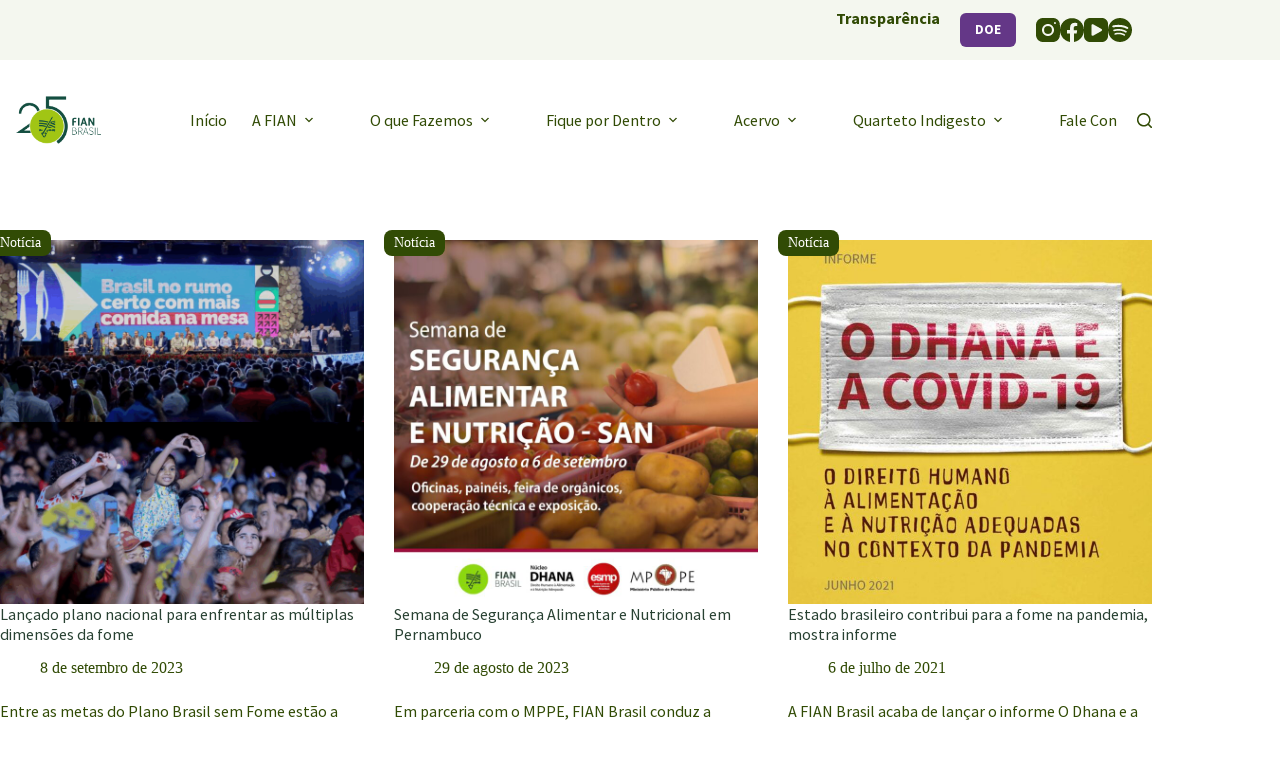

--- FILE ---
content_type: text/html; charset=UTF-8
request_url: https://fianbrasil.org.br/tag/san/
body_size: 18200
content:
<!doctype html><html lang="pt-BR"><head><script data-no-optimize="1">var litespeed_docref=sessionStorage.getItem("litespeed_docref");litespeed_docref&&(Object.defineProperty(document,"referrer",{get:function(){return litespeed_docref}}),sessionStorage.removeItem("litespeed_docref"));</script> <meta charset="UTF-8"><meta name="viewport" content="width=device-width, initial-scale=1, maximum-scale=5, viewport-fit=cover"><link rel="profile" href="https://gmpg.org/xfn/11"><meta name='robots' content='index, follow, max-image-preview:large, max-snippet:-1, max-video-preview:-1' /><title>Arquivo de SAN - FIAN Brasil - Organização pelo Direito Humano à Alimentação e à Nutrição Adequadas</title><link rel="canonical" href="https://fianbrasil.org.br/tag/san/" /><meta property="og:locale" content="pt_BR" /><meta property="og:type" content="article" /><meta property="og:title" content="Arquivo de SAN - FIAN Brasil - Organização pelo Direito Humano à Alimentação e à Nutrição Adequadas" /><meta property="og:url" content="https://fianbrasil.org.br/tag/san/" /><meta property="og:site_name" content="FIAN Brasil - Organização pelo Direito Humano à Alimentação e à Nutrição Adequadas" /><meta property="og:image" content="https://fianbrasil.org.br/wp-content/uploads/2025/09/logo-fian-25.jpeg" /><meta property="og:image:width" content="418" /><meta property="og:image:height" content="382" /><meta property="og:image:type" content="image/jpeg" /><meta name="twitter:card" content="summary_large_image" /> <script type="application/ld+json" class="yoast-schema-graph">{"@context":"https://schema.org","@graph":[{"@type":"CollectionPage","@id":"https://fianbrasil.org.br/tag/san/","url":"https://fianbrasil.org.br/tag/san/","name":"Arquivo de SAN - FIAN Brasil - Organização pelo Direito Humano à Alimentação e à Nutrição Adequadas","isPartOf":{"@id":"https://fianbrasil.org.br/#website"},"primaryImageOfPage":{"@id":"https://fianbrasil.org.br/tag/san/#primaryimage"},"image":{"@id":"https://fianbrasil.org.br/tag/san/#primaryimage"},"thumbnailUrl":"https://fianbrasil.org.br/wp-content/uploads/2023/09/Cards-variados-1-2.png","breadcrumb":{"@id":"https://fianbrasil.org.br/tag/san/#breadcrumb"},"inLanguage":"pt-BR"},{"@type":"ImageObject","inLanguage":"pt-BR","@id":"https://fianbrasil.org.br/tag/san/#primaryimage","url":"https://fianbrasil.org.br/wp-content/uploads/2023/09/Cards-variados-1-2.png","contentUrl":"https://fianbrasil.org.br/wp-content/uploads/2023/09/Cards-variados-1-2.png","width":1080,"height":1080},{"@type":"BreadcrumbList","@id":"https://fianbrasil.org.br/tag/san/#breadcrumb","itemListElement":[{"@type":"ListItem","position":1,"name":"Início","item":"https://fianbrasil.org.br/"},{"@type":"ListItem","position":2,"name":"SAN"}]},{"@type":"WebSite","@id":"https://fianbrasil.org.br/#website","url":"https://fianbrasil.org.br/","name":"FIAN Brasil","description":"Somos uma entidade que tem como missão contribuir para um mundo livre da fome e da má nutrição.","publisher":{"@id":"https://fianbrasil.org.br/#organization"},"potentialAction":[{"@type":"SearchAction","target":{"@type":"EntryPoint","urlTemplate":"https://fianbrasil.org.br/?s={search_term_string}"},"query-input":{"@type":"PropertyValueSpecification","valueRequired":true,"valueName":"search_term_string"}}],"inLanguage":"pt-BR"},{"@type":"Organization","@id":"https://fianbrasil.org.br/#organization","name":"FIAN Brasil","alternateName":"FIAN Brasil","url":"https://fianbrasil.org.br/","logo":{"@type":"ImageObject","inLanguage":"pt-BR","@id":"https://fianbrasil.org.br/#/schema/logo/image/","url":"https://fianbrasil.org.br/wp-content/uploads/2025/09/logo-fian-25.jpeg","contentUrl":"https://fianbrasil.org.br/wp-content/uploads/2025/09/logo-fian-25.jpeg","width":418,"height":382,"caption":"FIAN Brasil"},"image":{"@id":"https://fianbrasil.org.br/#/schema/logo/image/"}}]}</script> <link rel='dns-prefetch' href='//cdn.jsdelivr.net' /><link rel="alternate" type="application/rss+xml" title="Feed para FIAN Brasil - Organização pelo Direito Humano à Alimentação e à Nutrição Adequadas &raquo;" href="https://fianbrasil.org.br/feed/" /><link rel="alternate" type="application/rss+xml" title="Feed de comentários para FIAN Brasil - Organização pelo Direito Humano à Alimentação e à Nutrição Adequadas &raquo;" href="https://fianbrasil.org.br/comments/feed/" /><link rel="alternate" type="application/rss+xml" title="Feed de tag para FIAN Brasil - Organização pelo Direito Humano à Alimentação e à Nutrição Adequadas &raquo; SAN" href="https://fianbrasil.org.br/tag/san/feed/" /><style id='wp-img-auto-sizes-contain-inline-css'>img:is([sizes=auto i],[sizes^="auto," i]){contain-intrinsic-size:3000px 1500px}
/*# sourceURL=wp-img-auto-sizes-contain-inline-css */</style><link data-optimized="2" rel="stylesheet" href="https://fianbrasil.org.br/wp-content/litespeed/css/05abe9af2bdd0197ebb3a0532ebc8723.css?ver=791fa" /><style id='getwid-blocks-inline-css'>.wp-block-getwid-section .wp-block-getwid-section__wrapper .wp-block-getwid-section__inner-wrapper{max-width: 1290px;}
/*# sourceURL=getwid-blocks-inline-css */</style><style id='global-styles-inline-css'>:root{--wp--preset--aspect-ratio--square: 1;--wp--preset--aspect-ratio--4-3: 4/3;--wp--preset--aspect-ratio--3-4: 3/4;--wp--preset--aspect-ratio--3-2: 3/2;--wp--preset--aspect-ratio--2-3: 2/3;--wp--preset--aspect-ratio--16-9: 16/9;--wp--preset--aspect-ratio--9-16: 9/16;--wp--preset--color--black: #000000;--wp--preset--color--cyan-bluish-gray: #abb8c3;--wp--preset--color--white: #ffffff;--wp--preset--color--pale-pink: #f78da7;--wp--preset--color--vivid-red: #cf2e2e;--wp--preset--color--luminous-vivid-orange: #ff6900;--wp--preset--color--luminous-vivid-amber: #fcb900;--wp--preset--color--light-green-cyan: #7bdcb5;--wp--preset--color--vivid-green-cyan: #00d084;--wp--preset--color--pale-cyan-blue: #8ed1fc;--wp--preset--color--vivid-cyan-blue: #0693e3;--wp--preset--color--vivid-purple: #9b51e0;--wp--preset--color--palette-color-1: var(--theme-palette-color-1, #314B05);--wp--preset--color--palette-color-2: var(--theme-palette-color-2, #00966E);--wp--preset--color--palette-color-3: var(--theme-palette-color-3, #314B05);--wp--preset--color--palette-color-4: var(--theme-palette-color-4, #284132);--wp--preset--color--palette-color-5: var(--theme-palette-color-5, #e1e8ed);--wp--preset--color--palette-color-6: var(--theme-palette-color-6, #f2f5f7);--wp--preset--color--palette-color-7: var(--theme-palette-color-7, #F4F7EF);--wp--preset--color--palette-color-8: var(--theme-palette-color-8, #ffffff);--wp--preset--color--palette-color-9: var(--theme-palette-color-9, #00966E);--wp--preset--color--palette-color-10: var(--theme-palette-color-10, #64B446);--wp--preset--color--palette-color-11: var(--theme-palette-color-11, #8CD70F);--wp--preset--color--palette-color-12: var(--theme-palette-color-12, #8CD70F);--wp--preset--color--palette-color-13: var(--theme-palette-color-13, #CBED93);--wp--preset--color--palette-color-14: var(--theme-palette-color-14, #F4FBE7);--wp--preset--color--palette-color-15: var(--theme-palette-color-15, #FFD732);--wp--preset--color--palette-color-16: var(--theme-palette-color-16, #32BEB9);--wp--preset--color--palette-color-17: var(--theme-palette-color-17, #643787);--wp--preset--color--palette-color-18: var(--theme-palette-color-18, #4C5340);--wp--preset--color--palette-color-19: var(--theme-palette-color-19, #93A27A);--wp--preset--color--palette-color-20: var(--theme-palette-color-20, #D4DAC9);--wp--preset--color--palette-color-21: var(--theme-palette-color-21, #E6ECDB);--wp--preset--color--palette-color-23: var(--theme-palette-color-23, #1E251C);--wp--preset--color--palette-color-24: var(--theme-palette-color-24, #6E695F);--wp--preset--gradient--vivid-cyan-blue-to-vivid-purple: linear-gradient(135deg,rgb(6,147,227) 0%,rgb(155,81,224) 100%);--wp--preset--gradient--light-green-cyan-to-vivid-green-cyan: linear-gradient(135deg,rgb(122,220,180) 0%,rgb(0,208,130) 100%);--wp--preset--gradient--luminous-vivid-amber-to-luminous-vivid-orange: linear-gradient(135deg,rgb(252,185,0) 0%,rgb(255,105,0) 100%);--wp--preset--gradient--luminous-vivid-orange-to-vivid-red: linear-gradient(135deg,rgb(255,105,0) 0%,rgb(207,46,46) 100%);--wp--preset--gradient--very-light-gray-to-cyan-bluish-gray: linear-gradient(135deg,rgb(238,238,238) 0%,rgb(169,184,195) 100%);--wp--preset--gradient--cool-to-warm-spectrum: linear-gradient(135deg,rgb(74,234,220) 0%,rgb(151,120,209) 20%,rgb(207,42,186) 40%,rgb(238,44,130) 60%,rgb(251,105,98) 80%,rgb(254,248,76) 100%);--wp--preset--gradient--blush-light-purple: linear-gradient(135deg,rgb(255,206,236) 0%,rgb(152,150,240) 100%);--wp--preset--gradient--blush-bordeaux: linear-gradient(135deg,rgb(254,205,165) 0%,rgb(254,45,45) 50%,rgb(107,0,62) 100%);--wp--preset--gradient--luminous-dusk: linear-gradient(135deg,rgb(255,203,112) 0%,rgb(199,81,192) 50%,rgb(65,88,208) 100%);--wp--preset--gradient--pale-ocean: linear-gradient(135deg,rgb(255,245,203) 0%,rgb(182,227,212) 50%,rgb(51,167,181) 100%);--wp--preset--gradient--electric-grass: linear-gradient(135deg,rgb(202,248,128) 0%,rgb(113,206,126) 100%);--wp--preset--gradient--midnight: linear-gradient(135deg,rgb(2,3,129) 0%,rgb(40,116,252) 100%);--wp--preset--gradient--juicy-peach: linear-gradient(to right, #ffecd2 0%, #fcb69f 100%);--wp--preset--gradient--young-passion: linear-gradient(to right, #ff8177 0%, #ff867a 0%, #ff8c7f 21%, #f99185 52%, #cf556c 78%, #b12a5b 100%);--wp--preset--gradient--true-sunset: linear-gradient(to right, #fa709a 0%, #fee140 100%);--wp--preset--gradient--morpheus-den: linear-gradient(to top, #30cfd0 0%, #330867 100%);--wp--preset--gradient--plum-plate: linear-gradient(135deg, #667eea 0%, #764ba2 100%);--wp--preset--gradient--aqua-splash: linear-gradient(15deg, #13547a 0%, #80d0c7 100%);--wp--preset--gradient--love-kiss: linear-gradient(to top, #ff0844 0%, #ffb199 100%);--wp--preset--gradient--new-retrowave: linear-gradient(to top, #3b41c5 0%, #a981bb 49%, #ffc8a9 100%);--wp--preset--gradient--plum-bath: linear-gradient(to top, #cc208e 0%, #6713d2 100%);--wp--preset--gradient--high-flight: linear-gradient(to right, #0acffe 0%, #495aff 100%);--wp--preset--gradient--teen-party: linear-gradient(-225deg, #FF057C 0%, #8D0B93 50%, #321575 100%);--wp--preset--gradient--fabled-sunset: linear-gradient(-225deg, #231557 0%, #44107A 29%, #FF1361 67%, #FFF800 100%);--wp--preset--gradient--arielle-smile: radial-gradient(circle 248px at center, #16d9e3 0%, #30c7ec 47%, #46aef7 100%);--wp--preset--gradient--itmeo-branding: linear-gradient(180deg, #2af598 0%, #009efd 100%);--wp--preset--gradient--deep-blue: linear-gradient(to right, #6a11cb 0%, #2575fc 100%);--wp--preset--gradient--strong-bliss: linear-gradient(to right, #f78ca0 0%, #f9748f 19%, #fd868c 60%, #fe9a8b 100%);--wp--preset--gradient--sweet-period: linear-gradient(to top, #3f51b1 0%, #5a55ae 13%, #7b5fac 25%, #8f6aae 38%, #a86aa4 50%, #cc6b8e 62%, #f18271 75%, #f3a469 87%, #f7c978 100%);--wp--preset--gradient--purple-division: linear-gradient(to top, #7028e4 0%, #e5b2ca 100%);--wp--preset--gradient--cold-evening: linear-gradient(to top, #0c3483 0%, #a2b6df 100%, #6b8cce 100%, #a2b6df 100%);--wp--preset--gradient--mountain-rock: linear-gradient(to right, #868f96 0%, #596164 100%);--wp--preset--gradient--desert-hump: linear-gradient(to top, #c79081 0%, #dfa579 100%);--wp--preset--gradient--ethernal-constance: linear-gradient(to top, #09203f 0%, #537895 100%);--wp--preset--gradient--happy-memories: linear-gradient(-60deg, #ff5858 0%, #f09819 100%);--wp--preset--gradient--grown-early: linear-gradient(to top, #0ba360 0%, #3cba92 100%);--wp--preset--gradient--morning-salad: linear-gradient(-225deg, #B7F8DB 0%, #50A7C2 100%);--wp--preset--gradient--night-call: linear-gradient(-225deg, #AC32E4 0%, #7918F2 48%, #4801FF 100%);--wp--preset--gradient--mind-crawl: linear-gradient(-225deg, #473B7B 0%, #3584A7 51%, #30D2BE 100%);--wp--preset--gradient--angel-care: linear-gradient(-225deg, #FFE29F 0%, #FFA99F 48%, #FF719A 100%);--wp--preset--gradient--juicy-cake: linear-gradient(to top, #e14fad 0%, #f9d423 100%);--wp--preset--gradient--rich-metal: linear-gradient(to right, #d7d2cc 0%, #304352 100%);--wp--preset--gradient--mole-hall: linear-gradient(-20deg, #616161 0%, #9bc5c3 100%);--wp--preset--gradient--cloudy-knoxville: linear-gradient(120deg, #fdfbfb 0%, #ebedee 100%);--wp--preset--gradient--soft-grass: linear-gradient(to top, #c1dfc4 0%, #deecdd 100%);--wp--preset--gradient--saint-petersburg: linear-gradient(135deg, #f5f7fa 0%, #c3cfe2 100%);--wp--preset--gradient--everlasting-sky: linear-gradient(135deg, #fdfcfb 0%, #e2d1c3 100%);--wp--preset--gradient--kind-steel: linear-gradient(-20deg, #e9defa 0%, #fbfcdb 100%);--wp--preset--gradient--over-sun: linear-gradient(60deg, #abecd6 0%, #fbed96 100%);--wp--preset--gradient--premium-white: linear-gradient(to top, #d5d4d0 0%, #d5d4d0 1%, #eeeeec 31%, #efeeec 75%, #e9e9e7 100%);--wp--preset--gradient--clean-mirror: linear-gradient(45deg, #93a5cf 0%, #e4efe9 100%);--wp--preset--gradient--wild-apple: linear-gradient(to top, #d299c2 0%, #fef9d7 100%);--wp--preset--gradient--snow-again: linear-gradient(to top, #e6e9f0 0%, #eef1f5 100%);--wp--preset--gradient--confident-cloud: linear-gradient(to top, #dad4ec 0%, #dad4ec 1%, #f3e7e9 100%);--wp--preset--gradient--glass-water: linear-gradient(to top, #dfe9f3 0%, white 100%);--wp--preset--gradient--perfect-white: linear-gradient(-225deg, #E3FDF5 0%, #FFE6FA 100%);--wp--preset--font-size--small: 13px;--wp--preset--font-size--medium: 20px;--wp--preset--font-size--large: clamp(22px, 1.375rem + ((1vw - 3.2px) * 0.625), 30px);--wp--preset--font-size--x-large: clamp(30px, 1.875rem + ((1vw - 3.2px) * 1.563), 50px);--wp--preset--font-size--xx-large: clamp(45px, 2.813rem + ((1vw - 3.2px) * 2.734), 80px);--wp--preset--spacing--20: 0.44rem;--wp--preset--spacing--30: 0.67rem;--wp--preset--spacing--40: 1rem;--wp--preset--spacing--50: 1.5rem;--wp--preset--spacing--60: 2.25rem;--wp--preset--spacing--70: 3.38rem;--wp--preset--spacing--80: 5.06rem;--wp--preset--shadow--natural: 6px 6px 9px rgba(0, 0, 0, 0.2);--wp--preset--shadow--deep: 12px 12px 50px rgba(0, 0, 0, 0.4);--wp--preset--shadow--sharp: 6px 6px 0px rgba(0, 0, 0, 0.2);--wp--preset--shadow--outlined: 6px 6px 0px -3px rgb(255, 255, 255), 6px 6px rgb(0, 0, 0);--wp--preset--shadow--crisp: 6px 6px 0px rgb(0, 0, 0);}:root { --wp--style--global--content-size: var(--theme-block-max-width);--wp--style--global--wide-size: var(--theme-block-wide-max-width); }:where(body) { margin: 0; }.wp-site-blocks > .alignleft { float: left; margin-right: 2em; }.wp-site-blocks > .alignright { float: right; margin-left: 2em; }.wp-site-blocks > .aligncenter { justify-content: center; margin-left: auto; margin-right: auto; }:where(.wp-site-blocks) > * { margin-block-start: var(--theme-content-spacing); margin-block-end: 0; }:where(.wp-site-blocks) > :first-child { margin-block-start: 0; }:where(.wp-site-blocks) > :last-child { margin-block-end: 0; }:root { --wp--style--block-gap: var(--theme-content-spacing); }:root :where(.is-layout-flow) > :first-child{margin-block-start: 0;}:root :where(.is-layout-flow) > :last-child{margin-block-end: 0;}:root :where(.is-layout-flow) > *{margin-block-start: var(--theme-content-spacing);margin-block-end: 0;}:root :where(.is-layout-constrained) > :first-child{margin-block-start: 0;}:root :where(.is-layout-constrained) > :last-child{margin-block-end: 0;}:root :where(.is-layout-constrained) > *{margin-block-start: var(--theme-content-spacing);margin-block-end: 0;}:root :where(.is-layout-flex){gap: var(--theme-content-spacing);}:root :where(.is-layout-grid){gap: var(--theme-content-spacing);}.is-layout-flow > .alignleft{float: left;margin-inline-start: 0;margin-inline-end: 2em;}.is-layout-flow > .alignright{float: right;margin-inline-start: 2em;margin-inline-end: 0;}.is-layout-flow > .aligncenter{margin-left: auto !important;margin-right: auto !important;}.is-layout-constrained > .alignleft{float: left;margin-inline-start: 0;margin-inline-end: 2em;}.is-layout-constrained > .alignright{float: right;margin-inline-start: 2em;margin-inline-end: 0;}.is-layout-constrained > .aligncenter{margin-left: auto !important;margin-right: auto !important;}.is-layout-constrained > :where(:not(.alignleft):not(.alignright):not(.alignfull)){max-width: var(--wp--style--global--content-size);margin-left: auto !important;margin-right: auto !important;}.is-layout-constrained > .alignwide{max-width: var(--wp--style--global--wide-size);}body .is-layout-flex{display: flex;}.is-layout-flex{flex-wrap: wrap;align-items: center;}.is-layout-flex > :is(*, div){margin: 0;}body .is-layout-grid{display: grid;}.is-layout-grid > :is(*, div){margin: 0;}body{padding-top: 0px;padding-right: 0px;padding-bottom: 0px;padding-left: 0px;}:root :where(.wp-element-button, .wp-block-button__link){font-style: inherit;font-weight: inherit;letter-spacing: inherit;text-transform: inherit;}.has-black-color{color: var(--wp--preset--color--black) !important;}.has-cyan-bluish-gray-color{color: var(--wp--preset--color--cyan-bluish-gray) !important;}.has-white-color{color: var(--wp--preset--color--white) !important;}.has-pale-pink-color{color: var(--wp--preset--color--pale-pink) !important;}.has-vivid-red-color{color: var(--wp--preset--color--vivid-red) !important;}.has-luminous-vivid-orange-color{color: var(--wp--preset--color--luminous-vivid-orange) !important;}.has-luminous-vivid-amber-color{color: var(--wp--preset--color--luminous-vivid-amber) !important;}.has-light-green-cyan-color{color: var(--wp--preset--color--light-green-cyan) !important;}.has-vivid-green-cyan-color{color: var(--wp--preset--color--vivid-green-cyan) !important;}.has-pale-cyan-blue-color{color: var(--wp--preset--color--pale-cyan-blue) !important;}.has-vivid-cyan-blue-color{color: var(--wp--preset--color--vivid-cyan-blue) !important;}.has-vivid-purple-color{color: var(--wp--preset--color--vivid-purple) !important;}.has-palette-color-1-color{color: var(--wp--preset--color--palette-color-1) !important;}.has-palette-color-2-color{color: var(--wp--preset--color--palette-color-2) !important;}.has-palette-color-3-color{color: var(--wp--preset--color--palette-color-3) !important;}.has-palette-color-4-color{color: var(--wp--preset--color--palette-color-4) !important;}.has-palette-color-5-color{color: var(--wp--preset--color--palette-color-5) !important;}.has-palette-color-6-color{color: var(--wp--preset--color--palette-color-6) !important;}.has-palette-color-7-color{color: var(--wp--preset--color--palette-color-7) !important;}.has-palette-color-8-color{color: var(--wp--preset--color--palette-color-8) !important;}.has-palette-color-9-color{color: var(--wp--preset--color--palette-color-9) !important;}.has-palette-color-10-color{color: var(--wp--preset--color--palette-color-10) !important;}.has-palette-color-11-color{color: var(--wp--preset--color--palette-color-11) !important;}.has-palette-color-12-color{color: var(--wp--preset--color--palette-color-12) !important;}.has-palette-color-13-color{color: var(--wp--preset--color--palette-color-13) !important;}.has-palette-color-14-color{color: var(--wp--preset--color--palette-color-14) !important;}.has-palette-color-15-color{color: var(--wp--preset--color--palette-color-15) !important;}.has-palette-color-16-color{color: var(--wp--preset--color--palette-color-16) !important;}.has-palette-color-17-color{color: var(--wp--preset--color--palette-color-17) !important;}.has-palette-color-18-color{color: var(--wp--preset--color--palette-color-18) !important;}.has-palette-color-19-color{color: var(--wp--preset--color--palette-color-19) !important;}.has-palette-color-20-color{color: var(--wp--preset--color--palette-color-20) !important;}.has-palette-color-21-color{color: var(--wp--preset--color--palette-color-21) !important;}.has-palette-color-23-color{color: var(--wp--preset--color--palette-color-23) !important;}.has-palette-color-24-color{color: var(--wp--preset--color--palette-color-24) !important;}.has-black-background-color{background-color: var(--wp--preset--color--black) !important;}.has-cyan-bluish-gray-background-color{background-color: var(--wp--preset--color--cyan-bluish-gray) !important;}.has-white-background-color{background-color: var(--wp--preset--color--white) !important;}.has-pale-pink-background-color{background-color: var(--wp--preset--color--pale-pink) !important;}.has-vivid-red-background-color{background-color: var(--wp--preset--color--vivid-red) !important;}.has-luminous-vivid-orange-background-color{background-color: var(--wp--preset--color--luminous-vivid-orange) !important;}.has-luminous-vivid-amber-background-color{background-color: var(--wp--preset--color--luminous-vivid-amber) !important;}.has-light-green-cyan-background-color{background-color: var(--wp--preset--color--light-green-cyan) !important;}.has-vivid-green-cyan-background-color{background-color: var(--wp--preset--color--vivid-green-cyan) !important;}.has-pale-cyan-blue-background-color{background-color: var(--wp--preset--color--pale-cyan-blue) !important;}.has-vivid-cyan-blue-background-color{background-color: var(--wp--preset--color--vivid-cyan-blue) !important;}.has-vivid-purple-background-color{background-color: var(--wp--preset--color--vivid-purple) !important;}.has-palette-color-1-background-color{background-color: var(--wp--preset--color--palette-color-1) !important;}.has-palette-color-2-background-color{background-color: var(--wp--preset--color--palette-color-2) !important;}.has-palette-color-3-background-color{background-color: var(--wp--preset--color--palette-color-3) !important;}.has-palette-color-4-background-color{background-color: var(--wp--preset--color--palette-color-4) !important;}.has-palette-color-5-background-color{background-color: var(--wp--preset--color--palette-color-5) !important;}.has-palette-color-6-background-color{background-color: var(--wp--preset--color--palette-color-6) !important;}.has-palette-color-7-background-color{background-color: var(--wp--preset--color--palette-color-7) !important;}.has-palette-color-8-background-color{background-color: var(--wp--preset--color--palette-color-8) !important;}.has-palette-color-9-background-color{background-color: var(--wp--preset--color--palette-color-9) !important;}.has-palette-color-10-background-color{background-color: var(--wp--preset--color--palette-color-10) !important;}.has-palette-color-11-background-color{background-color: var(--wp--preset--color--palette-color-11) !important;}.has-palette-color-12-background-color{background-color: var(--wp--preset--color--palette-color-12) !important;}.has-palette-color-13-background-color{background-color: var(--wp--preset--color--palette-color-13) !important;}.has-palette-color-14-background-color{background-color: var(--wp--preset--color--palette-color-14) !important;}.has-palette-color-15-background-color{background-color: var(--wp--preset--color--palette-color-15) !important;}.has-palette-color-16-background-color{background-color: var(--wp--preset--color--palette-color-16) !important;}.has-palette-color-17-background-color{background-color: var(--wp--preset--color--palette-color-17) !important;}.has-palette-color-18-background-color{background-color: var(--wp--preset--color--palette-color-18) !important;}.has-palette-color-19-background-color{background-color: var(--wp--preset--color--palette-color-19) !important;}.has-palette-color-20-background-color{background-color: var(--wp--preset--color--palette-color-20) !important;}.has-palette-color-21-background-color{background-color: var(--wp--preset--color--palette-color-21) !important;}.has-palette-color-23-background-color{background-color: var(--wp--preset--color--palette-color-23) !important;}.has-palette-color-24-background-color{background-color: var(--wp--preset--color--palette-color-24) !important;}.has-black-border-color{border-color: var(--wp--preset--color--black) !important;}.has-cyan-bluish-gray-border-color{border-color: var(--wp--preset--color--cyan-bluish-gray) !important;}.has-white-border-color{border-color: var(--wp--preset--color--white) !important;}.has-pale-pink-border-color{border-color: var(--wp--preset--color--pale-pink) !important;}.has-vivid-red-border-color{border-color: var(--wp--preset--color--vivid-red) !important;}.has-luminous-vivid-orange-border-color{border-color: var(--wp--preset--color--luminous-vivid-orange) !important;}.has-luminous-vivid-amber-border-color{border-color: var(--wp--preset--color--luminous-vivid-amber) !important;}.has-light-green-cyan-border-color{border-color: var(--wp--preset--color--light-green-cyan) !important;}.has-vivid-green-cyan-border-color{border-color: var(--wp--preset--color--vivid-green-cyan) !important;}.has-pale-cyan-blue-border-color{border-color: var(--wp--preset--color--pale-cyan-blue) !important;}.has-vivid-cyan-blue-border-color{border-color: var(--wp--preset--color--vivid-cyan-blue) !important;}.has-vivid-purple-border-color{border-color: var(--wp--preset--color--vivid-purple) !important;}.has-palette-color-1-border-color{border-color: var(--wp--preset--color--palette-color-1) !important;}.has-palette-color-2-border-color{border-color: var(--wp--preset--color--palette-color-2) !important;}.has-palette-color-3-border-color{border-color: var(--wp--preset--color--palette-color-3) !important;}.has-palette-color-4-border-color{border-color: var(--wp--preset--color--palette-color-4) !important;}.has-palette-color-5-border-color{border-color: var(--wp--preset--color--palette-color-5) !important;}.has-palette-color-6-border-color{border-color: var(--wp--preset--color--palette-color-6) !important;}.has-palette-color-7-border-color{border-color: var(--wp--preset--color--palette-color-7) !important;}.has-palette-color-8-border-color{border-color: var(--wp--preset--color--palette-color-8) !important;}.has-palette-color-9-border-color{border-color: var(--wp--preset--color--palette-color-9) !important;}.has-palette-color-10-border-color{border-color: var(--wp--preset--color--palette-color-10) !important;}.has-palette-color-11-border-color{border-color: var(--wp--preset--color--palette-color-11) !important;}.has-palette-color-12-border-color{border-color: var(--wp--preset--color--palette-color-12) !important;}.has-palette-color-13-border-color{border-color: var(--wp--preset--color--palette-color-13) !important;}.has-palette-color-14-border-color{border-color: var(--wp--preset--color--palette-color-14) !important;}.has-palette-color-15-border-color{border-color: var(--wp--preset--color--palette-color-15) !important;}.has-palette-color-16-border-color{border-color: var(--wp--preset--color--palette-color-16) !important;}.has-palette-color-17-border-color{border-color: var(--wp--preset--color--palette-color-17) !important;}.has-palette-color-18-border-color{border-color: var(--wp--preset--color--palette-color-18) !important;}.has-palette-color-19-border-color{border-color: var(--wp--preset--color--palette-color-19) !important;}.has-palette-color-20-border-color{border-color: var(--wp--preset--color--palette-color-20) !important;}.has-palette-color-21-border-color{border-color: var(--wp--preset--color--palette-color-21) !important;}.has-palette-color-23-border-color{border-color: var(--wp--preset--color--palette-color-23) !important;}.has-palette-color-24-border-color{border-color: var(--wp--preset--color--palette-color-24) !important;}.has-vivid-cyan-blue-to-vivid-purple-gradient-background{background: var(--wp--preset--gradient--vivid-cyan-blue-to-vivid-purple) !important;}.has-light-green-cyan-to-vivid-green-cyan-gradient-background{background: var(--wp--preset--gradient--light-green-cyan-to-vivid-green-cyan) !important;}.has-luminous-vivid-amber-to-luminous-vivid-orange-gradient-background{background: var(--wp--preset--gradient--luminous-vivid-amber-to-luminous-vivid-orange) !important;}.has-luminous-vivid-orange-to-vivid-red-gradient-background{background: var(--wp--preset--gradient--luminous-vivid-orange-to-vivid-red) !important;}.has-very-light-gray-to-cyan-bluish-gray-gradient-background{background: var(--wp--preset--gradient--very-light-gray-to-cyan-bluish-gray) !important;}.has-cool-to-warm-spectrum-gradient-background{background: var(--wp--preset--gradient--cool-to-warm-spectrum) !important;}.has-blush-light-purple-gradient-background{background: var(--wp--preset--gradient--blush-light-purple) !important;}.has-blush-bordeaux-gradient-background{background: var(--wp--preset--gradient--blush-bordeaux) !important;}.has-luminous-dusk-gradient-background{background: var(--wp--preset--gradient--luminous-dusk) !important;}.has-pale-ocean-gradient-background{background: var(--wp--preset--gradient--pale-ocean) !important;}.has-electric-grass-gradient-background{background: var(--wp--preset--gradient--electric-grass) !important;}.has-midnight-gradient-background{background: var(--wp--preset--gradient--midnight) !important;}.has-juicy-peach-gradient-background{background: var(--wp--preset--gradient--juicy-peach) !important;}.has-young-passion-gradient-background{background: var(--wp--preset--gradient--young-passion) !important;}.has-true-sunset-gradient-background{background: var(--wp--preset--gradient--true-sunset) !important;}.has-morpheus-den-gradient-background{background: var(--wp--preset--gradient--morpheus-den) !important;}.has-plum-plate-gradient-background{background: var(--wp--preset--gradient--plum-plate) !important;}.has-aqua-splash-gradient-background{background: var(--wp--preset--gradient--aqua-splash) !important;}.has-love-kiss-gradient-background{background: var(--wp--preset--gradient--love-kiss) !important;}.has-new-retrowave-gradient-background{background: var(--wp--preset--gradient--new-retrowave) !important;}.has-plum-bath-gradient-background{background: var(--wp--preset--gradient--plum-bath) !important;}.has-high-flight-gradient-background{background: var(--wp--preset--gradient--high-flight) !important;}.has-teen-party-gradient-background{background: var(--wp--preset--gradient--teen-party) !important;}.has-fabled-sunset-gradient-background{background: var(--wp--preset--gradient--fabled-sunset) !important;}.has-arielle-smile-gradient-background{background: var(--wp--preset--gradient--arielle-smile) !important;}.has-itmeo-branding-gradient-background{background: var(--wp--preset--gradient--itmeo-branding) !important;}.has-deep-blue-gradient-background{background: var(--wp--preset--gradient--deep-blue) !important;}.has-strong-bliss-gradient-background{background: var(--wp--preset--gradient--strong-bliss) !important;}.has-sweet-period-gradient-background{background: var(--wp--preset--gradient--sweet-period) !important;}.has-purple-division-gradient-background{background: var(--wp--preset--gradient--purple-division) !important;}.has-cold-evening-gradient-background{background: var(--wp--preset--gradient--cold-evening) !important;}.has-mountain-rock-gradient-background{background: var(--wp--preset--gradient--mountain-rock) !important;}.has-desert-hump-gradient-background{background: var(--wp--preset--gradient--desert-hump) !important;}.has-ethernal-constance-gradient-background{background: var(--wp--preset--gradient--ethernal-constance) !important;}.has-happy-memories-gradient-background{background: var(--wp--preset--gradient--happy-memories) !important;}.has-grown-early-gradient-background{background: var(--wp--preset--gradient--grown-early) !important;}.has-morning-salad-gradient-background{background: var(--wp--preset--gradient--morning-salad) !important;}.has-night-call-gradient-background{background: var(--wp--preset--gradient--night-call) !important;}.has-mind-crawl-gradient-background{background: var(--wp--preset--gradient--mind-crawl) !important;}.has-angel-care-gradient-background{background: var(--wp--preset--gradient--angel-care) !important;}.has-juicy-cake-gradient-background{background: var(--wp--preset--gradient--juicy-cake) !important;}.has-rich-metal-gradient-background{background: var(--wp--preset--gradient--rich-metal) !important;}.has-mole-hall-gradient-background{background: var(--wp--preset--gradient--mole-hall) !important;}.has-cloudy-knoxville-gradient-background{background: var(--wp--preset--gradient--cloudy-knoxville) !important;}.has-soft-grass-gradient-background{background: var(--wp--preset--gradient--soft-grass) !important;}.has-saint-petersburg-gradient-background{background: var(--wp--preset--gradient--saint-petersburg) !important;}.has-everlasting-sky-gradient-background{background: var(--wp--preset--gradient--everlasting-sky) !important;}.has-kind-steel-gradient-background{background: var(--wp--preset--gradient--kind-steel) !important;}.has-over-sun-gradient-background{background: var(--wp--preset--gradient--over-sun) !important;}.has-premium-white-gradient-background{background: var(--wp--preset--gradient--premium-white) !important;}.has-clean-mirror-gradient-background{background: var(--wp--preset--gradient--clean-mirror) !important;}.has-wild-apple-gradient-background{background: var(--wp--preset--gradient--wild-apple) !important;}.has-snow-again-gradient-background{background: var(--wp--preset--gradient--snow-again) !important;}.has-confident-cloud-gradient-background{background: var(--wp--preset--gradient--confident-cloud) !important;}.has-glass-water-gradient-background{background: var(--wp--preset--gradient--glass-water) !important;}.has-perfect-white-gradient-background{background: var(--wp--preset--gradient--perfect-white) !important;}.has-small-font-size{font-size: var(--wp--preset--font-size--small) !important;}.has-medium-font-size{font-size: var(--wp--preset--font-size--medium) !important;}.has-large-font-size{font-size: var(--wp--preset--font-size--large) !important;}.has-x-large-font-size{font-size: var(--wp--preset--font-size--x-large) !important;}.has-xx-large-font-size{font-size: var(--wp--preset--font-size--xx-large) !important;}
:root :where(.wp-block-pullquote){font-size: clamp(0.984em, 0.984rem + ((1vw - 0.2em) * 0.645), 1.5em);line-height: 1.6;}
/*# sourceURL=global-styles-inline-css */</style><link rel='stylesheet' id='slick-css-css' href='https://cdn.jsdelivr.net/npm/slick-carousel@1.8.1/slick/slick.css?ver=6.9' media='all' /><link rel='stylesheet' id='slick-theme-css-css' href='https://cdn.jsdelivr.net/npm/slick-carousel@1.8.1/slick/slick-theme.css?ver=6.9' media='all' /> <script type="litespeed/javascript" data-src="https://fianbrasil.org.br/wp-includes/js/jquery/jquery.min.js" id="jquery-core-js"></script> <link rel="https://api.w.org/" href="https://fianbrasil.org.br/wp-json/" /><link rel="alternate" title="JSON" type="application/json" href="https://fianbrasil.org.br/wp-json/wp/v2/tags/182" /><link rel="EditURI" type="application/rsd+xml" title="RSD" href="https://fianbrasil.org.br/xmlrpc.php?rsd" /><meta name="generator" content="WordPress 6.9" />
<noscript><link rel='stylesheet' href='https://fianbrasil.org.br/wp-content/themes/blocksy/static/bundle/no-scripts.min.css' type='text/css'></noscript><style id="wp-custom-css">:root{
	--theme-font-family:'Fian text';
}

p, span, a, h2, h3, h4, h5, h6, pre{
	font-family:"Fian text";
}

font{
	font-family:inherit !important;
}

.hidden-content, #artigos-opiniao, #artigos-academicos, #jurisprudencia{
	display:none !important
}

.fian-heading, .fian-heading h2, h2.fian-heading, h1{
	font-family:"Fian Headline" !important;
}

.flexy-arrow-prev{
	left:0;
	transform:translatex(-100%);
}

.flexy-arrow-next{
	right:0;
	transform:translatex(100%);
}

.conselheiros .wp-block-getwid-accordion .wp-block-getwid-accordion__header-wrapper, .conselheiros .wp-block-getwid-accordion__content{
	border:none;
}

.conselheiros .wp-block-getwid-toggle__header-title{
	font-size:21px;
	font-weight:400;	
}

.conselheiros .wp-block-getwid-toggle__header-cargo{
	font-size:1rem;
	font-weight:700;
	color:var(--wp--preset--color--palette-color-19);
}

.conselheiros .wp-block-getwid-toggle__header div{
	display:flex;
	flex-direction:column;
	align-items:flex-start;
	justify-content:flex-start;
}

.equipe .wp-block-post-featured-image img{
	aspect-ratio:1;
	background-color:var(--wp--preset--color--palette-color-7);
	border-radius:50%;
}

.equipe h5, .equipe h6{
	margin:0px;
}

.equipe h6{
	color:var(--wp--preset--color--palette-color-19);
	font-weight:700;
}

.equipe article{
	text-align:center;
}

.equipe p{
	text-align: center;
	font-size: 1rem;
	font-style: normal;
	font-weight: 400;
	line-height: 24px; 
}

.main-blocks:nth-child(2n) .wp-block-columns{
	flex-direction:row-reverse;
}

.wp-block-blocksy-tax-query:not(.podcasts) .wp-block-term:nth-child(2n){
	background:white;
}

.wp-block-blocksy-tax-query:not(.podcasts) .wp-block-term:nth-child(2n) .wp-block-columns{
	flex-direction:row-reverse
}

.post-gallery h2{
	margin-bottom:0;
}

.post-gallery .ver-todos{
	font-weight:700
}

.post-gallery .ver-todos::after{
	content:'\f061';
	font-family: "Font Awesome 5 Free";
	margin-left:8px;
}

.post-gallery .ct-dynamic-data{
	margin-bottom:0;
}

.post-gallery h6{
	margin-top:8px;
}

.post-gallery .ct-dynamic-data p{
	font-size:1rem;
	margin-bottom:8px;
}

body.single article .hero-section header .meta-categories a{
	background:transparent;
	color:var(--wp--preset--color--palette-color-3);
	border: 1px solid var(--wp--preset--color--palette-color-19);
	border-radius:59px;
}

.category-header{
	background-color:#CDCDAF;	
	padding: 40px 0 72px 0;
}

.category-header .wp-block-group > div{
	display:grid;
	grid-template-columns: 1fr 1fr;
	gap:20px;
}

.category-header .content{
	height:100%;
	display:flex;
	flex-direction:column;	
	padding: 12px 0;
}

.category-header .content > a{
	flex-grow:1;
}

.category-header .content > div a{
	display:inline-block;
	padding:2px 16px;
	margin-right:8px;
	margin-bottom:8px;
	border:1px solid var(--wp--preset--color--palette-color-19);
	border-radius:59px;
}

.wp-block-tag-cloud{
	justify-content:center;
}

.wp-block-tag-cloud a{
	border-radius:95px;
	border:none;
	background: var(--wp--preset--color--palette-color-11);
}

.post-gallery{
	margin-bottom:0;
}

.post-gallery p, .post-gallery a.wp-block-read-more{
	font-size:1rem;
}

.post-gallery article p{
	font-size: 1.5rem;
	line-height:1.5;
	margin:20px 0;
}

.post-gallery a.wp-block-read-more{
	font-weight:700;
	text-decoration:underline;
}

.post-gallery iframe, body.post-type-archive-podcast iframe{
	height:100px;
}

.post-gallery .flexy-arrow-prev{
	left:-50px;
}

.post-gallery .flexy-arrow-next{
	right:-50px;
}


.dhana-submenu a{
	text-decoration:none;
	font-weight:bold;
	font-size:1rem;
	line-height:1.5rem;
	color: white !important;
}

.dhana-submenu-holder{
	padding:0;
	position:sticky;
	top:0;
	width:100%;
	overflow-x:scroll;
	z-index:100;
}

.dhana-submenu{
	justify-content:center;	
	padding:24px 12px;	
	max-width:unset !important;
	width:fit-content
}

.dhana-submenu p{
	white-space:nowrap;
}

.exibicao img{
	object-fit:contain !important;	
}

.nf-form-layout{
	border: 1px solid black;
	padding:40px;
	border-radius:25px;
}

.nf-form-fields-required{
	font-size:1rem;
}

.nf-error-msg{
	font-size:0.8rem;
}

.nf-field-label{
	margin-bottom:0 !important;
}

.nf-field-element input, .nf-field-element textarea{
	border: 1px solid var(--wp--preset--color--palette-color-1);
	border-radius:4px;
	padding:4px
}

.nf-field-element ul{
	display:flex;
	gap:24px;
}

.nf-field-element a{
	text-decoration:underline;
}

.post-type-archive-podcast audio, .archive.tax-programa audio, .single-podcast audio{
	width:100%;
	border-radius:8px;
}

.slider-modal{
	position: fixed;
  top: 0;
  left: 0;
  width: 100vw;
  height: 100vh;
	flex-direction:column;
  justify-content: center;
  align-items: center;
  background: rgba(0,0,0,0.9);
  z-index: 1000;
	display:none;
	gap:22px;
}

.slider-modal.open{
	display: flex;
}

.slider-modal .ct-share-box > div{
	justify-content:center;
}

article.web-story img{
	cursor:pointer;
}

.slider-modal > div{
	width:100%;
	max-width:600px;
/* 	background:#999;
	aspect-ratio:8/10; */
}

[class*="animated-submenu"] > .sub-menu{
	width:fit-content;
	max-width:200px;
}

body.single-publicacao article{
	max-width: var(--theme-block-max-width);
	margin: auto;
}

body.single-publicacao .ct-featured-image:not(.alignfull){
	float:left;
	width:fit-content;
	margin-right:20px;
}

body.single-publicacao figure img{
	max-width:200px;
}

body.single-publicacao .meta-categories a{
	padding:1px 8px;
}

body.single-publicacao .wp-block-button{
	width:fit-content;
}

.quarteto-indigesto .tag-quarteto-indigesto:nth-of-type(odd) .wp-block-columns{
	flex-direction:row-reverse;
	margin-bottom:160px;
}

.quarteto-grid img{
	aspect-ratio:1;
	object-fit:cover;
}

.quarteto-grid p, .quarteto-grid figure{
	margin-bottom:4px;
}

body.tax-tema .hero-section header.entry-header{
	height:fit-content;
	justify-content:flex-end;
	padding:0 ;
}

body.tax-tema .hero-section header.entry-header h1{
	background:var(--wp--preset--color--palette-color-7);
	padding:40px;
	font-size:4.5rem;
	text-align:left;
}

header .ct-header-text a{
	text-decoration:none;
	color: var(--wp--preset--color--palette-color-1);
	font-size:1rem;
}

header .ct-header-text a:hover{
	color: var(--wp--preset--color--palette-color-2);
}

body.post-type-archive-galeria header .ct-entry-content-block > div{
	background-color:var(--wp--preset--color--palette-color-22) !important;
}

body.post-type-archive-galeria header .ct-entry-content-block > div h2{
	color:var(--wp--preset--color--palette-color-7);
}

body.single-web-story .entry-content .wp-block-getwid-images-slider{
	display:none;
}

.quarteto-player .wp-block-cover__inner-container{
	position:unset;
}

.quarteto-player .wp-block-cover__inner-container a{
	position:absolute;
	top:0;
	left:0;
	width:100%;
	height:100%;
	justify-content:center;
	align-items:center;
	display:flex;
}

.slider-holder{
	max-width:unset;
	width:100%;
}

.slider-holder > div{
	width:100%;
	max-width:unset;
}

.slide-title {
	color:var(--wp--preset--color--palette-color-14);
}

.slider-slide {
	height:600px !important;
}

.slick-dots li button::before{
	font-size:12px;
	color:white;
	opacity:0.5;
}

.slick-dots li.slick-active button::before{
	color:white;
	opacity:1;
}

.slick-dotted.slick-slider{
	margin-bottom:0;
}

@media (max-width: 999.98px) {
	.web-stories-home-grid article:nth-child(3){
		display:none;
	}
	body.tax-tema .hero-section header.entry-header h1{
		font-size:3rem;
	}
}

@media screen and (max-width: 689.98px){
	div.home-slider div.wp-block-buttons.is-layout-flex.wp-block-buttons-is-layout-flex{
		flex-direction:column;
		align-items:stretch;
		gap:14px;
	}
	div.home-slider .slick-arrow{
		top:unset;
		bottom:20px;		
	}
	div.home-slider .slick-next{
		right:40px !important;
	}
	div.home-slider .slick-arrow::before{
		font-size:40px;		
	}
	.acervo-column{
		flex-direction:column-reverse;
	}
	.acervo-column .wp-block-read-more{
		width:100%;
		text-align:center;
	}
	.home-quarteto p{
		display:none;
	}
	.home-quarteto .wp-block-button{
		margin-top:20px;
		width:100%;
	}
	.web-stories-home-grid article:nth-child(2){
		display:none;
	}
	.no-mobile{
		display:none;
	}
	body.tax-tema .hero-section header.entry-header h1{
		font-size:2rem;
	}
	.flexy-item{
		padding:0px 30px;;
	}
.flexy-arrow-prev{
	transform:translatex(-75%);
}

.flexy-arrow-next{	
	transform:translatex(75%);
}
}

/* GRID */

.entry-card.podcast,
.entry-card.post,
.entry-card.galeria,
.entry-card.publicacao {
	position: relative;
}

.entry-card.podcast::before,
.entry-card.post::before,
.entry-card.galeria::before,
.entry-card.publicacao::before {  
  font-size: 14px;
  background: var(--theme-palette-color-1);
  color: white;
  padding: 5px 10px;
  width: fit-content;
  border-radius: 8px;
  top: -10px;
  z-index: 99;
  left: -10px;
  position: absolute;
}


.entry-card:not(.has-post-thumbnail)::before{
	position:relative;
}

.entry-card.galeria::before{
  content: "Galeria";
}

.entry-card.publicacao::before{
  content: "Publicação";
}

.entry-card.post::before{
  content: "Notícia";
}

.entry-card.podcast::before{
  content: "Podcast";
}

.entries:not([data-cards="cover"]) :is(.entry-button, .entry-meta, .ct-media-container):last-child:not(:only-child) {
	margin-top: unset;
}

.slider-slide p.caption{
	position:absolute;
	bottom:20px;
	right:0;
}</style> <script type="litespeed/javascript">var _paq=window._paq||[];_paq.push(['trackPageView']);_paq.push(['enableLinkTracking']);(function(){var u='//piwik.eita.org.br/';_paq.push(['setTrackerUrl',u+'matomo.php']);_paq.push(['setSiteId','59']);var d=document,g=d.createElement('script'),s=d.getElementsByTagName('script')[0];g.type='text/javascript';g.async=!0;g.defer=!0;g.src=u+'matomo.js';s.parentNode.insertBefore(g,s)})()</script> </head><body class="archive tag tag-san tag-182 wp-custom-logo wp-embed-responsive wp-theme-blocksy wp-child-theme-fian" data-link="type-2" data-prefix="categories" data-header="type-1" data-footer="type-1"><a class="skip-link screen-reader-text" href="#main">Pular para o conteúdo</a><div class="ct-drawer-canvas" data-location="start"><div id="search-modal" class="ct-panel" data-behaviour="modal" role="dialog" aria-label="Modal de pesquisa" inert><div class="ct-panel-actions">
<button class="ct-toggle-close" data-type="type-1" aria-label="Close search modal">
<svg class="ct-icon" width="12" height="12" viewBox="0 0 15 15"><path d="M1 15a1 1 0 01-.71-.29 1 1 0 010-1.41l5.8-5.8-5.8-5.8A1 1 0 011.7.29l5.8 5.8 5.8-5.8a1 1 0 011.41 1.41l-5.8 5.8 5.8 5.8a1 1 0 01-1.41 1.41l-5.8-5.8-5.8 5.8A1 1 0 011 15z"/></svg>				</button></div><div class="ct-panel-content"><form role="search" method="get" class="ct-search-form"  action="https://fianbrasil.org.br/" aria-haspopup="listbox" data-live-results="thumbs"><input
type="search" class="modal-field"		placeholder="Pesquisar"
value=""
name="s"
autocomplete="off"
title="Pesquisar por..."
aria-label="Pesquisar por..."
><div class="ct-search-form-controls">
<button type="submit" class="wp-element-button" data-button="icon" aria-label="Botão de pesquisa">
<svg class="ct-icon ct-search-button-content" aria-hidden="true" width="15" height="15" viewBox="0 0 15 15"><path d="M14.8,13.7L12,11c0.9-1.2,1.5-2.6,1.5-4.2c0-3.7-3-6.8-6.8-6.8S0,3,0,6.8s3,6.8,6.8,6.8c1.6,0,3.1-0.6,4.2-1.5l2.8,2.8c0.1,0.1,0.3,0.2,0.5,0.2s0.4-0.1,0.5-0.2C15.1,14.5,15.1,14,14.8,13.7z M1.5,6.8c0-2.9,2.4-5.2,5.2-5.2S12,3.9,12,6.8S9.6,12,6.8,12S1.5,9.6,1.5,6.8z"/></svg>
<span class="ct-ajax-loader">
<svg viewBox="0 0 24 24">
<circle cx="12" cy="12" r="10" opacity="0.2" fill="none" stroke="currentColor" stroke-miterlimit="10" stroke-width="2"/><path d="m12,2c5.52,0,10,4.48,10,10" fill="none" stroke="currentColor" stroke-linecap="round" stroke-miterlimit="10" stroke-width="2">
<animateTransform
attributeName="transform"
attributeType="XML"
type="rotate"
dur="0.6s"
from="0 12 12"
to="360 12 12"
repeatCount="indefinite"
/>
</path>
</svg>
</span>
</button>
<input type="hidden" name="ct_post_type" value="post:galeria:podcast:publicacao:video:web-story"></div><div class="screen-reader-text" aria-live="polite" role="status">
Sem resultados</div></form></div></div><div id="offcanvas" class="ct-panel ct-header" data-behaviour="right-side" role="dialog" aria-label="Offcanvas modal" inert=""><div class="ct-panel-inner"><div class="ct-panel-actions">
<button class="ct-toggle-close" data-type="type-1" aria-label="Close drawer">
<svg class="ct-icon" width="12" height="12" viewBox="0 0 15 15"><path d="M1 15a1 1 0 01-.71-.29 1 1 0 010-1.41l5.8-5.8-5.8-5.8A1 1 0 011.7.29l5.8 5.8 5.8-5.8a1 1 0 011.41 1.41l-5.8 5.8 5.8 5.8a1 1 0 01-1.41 1.41l-5.8-5.8-5.8 5.8A1 1 0 011 15z"/></svg>
</button></div><div class="ct-panel-content" data-device="desktop"><div class="ct-panel-content-inner"></div></div><div class="ct-panel-content" data-device="mobile"><div class="ct-panel-content-inner"><nav
class="mobile-menu menu-container has-submenu"
data-id="mobile-menu" data-interaction="click" data-toggle-type="type-1" data-submenu-dots="yes"	aria-label="Menu Principal"><ul id="menu-menu-principal-1" class=""><li class="menu-item menu-item-type-post_type menu-item-object-page menu-item-home menu-item-8417"><a href="https://fianbrasil.org.br/" class="ct-menu-link">Início</a></li><li class="menu-item menu-item-type-custom menu-item-object-custom menu-item-has-children menu-item-8420"><span class="ct-sub-menu-parent"><a href="#" class="ct-menu-link">A FIAN</a><button class="ct-toggle-dropdown-mobile" aria-label="Expand dropdown menu" aria-haspopup="true" aria-expanded="false"><svg class="ct-icon toggle-icon-1" width="15" height="15" viewBox="0 0 15 15" aria-hidden="true"><path d="M3.9,5.1l3.6,3.6l3.6-3.6l1.4,0.7l-5,5l-5-5L3.9,5.1z"/></svg></button></span><ul class="sub-menu"><li class="menu-item menu-item-type-post_type menu-item-object-page menu-item-8418"><a href="https://fianbrasil.org.br/fian-brasil/" class="ct-menu-link">FIAN Brasil</a></li><li class="menu-item menu-item-type-post_type menu-item-object-page menu-item-9161"><a href="https://fianbrasil.org.br/conselho/" class="ct-menu-link">Conselho Diretor</a></li><li class="menu-item menu-item-type-post_type menu-item-object-page menu-item-9160"><a href="https://fianbrasil.org.br/equipe/" class="ct-menu-link">Secretaria Executiva</a></li><li class="menu-item menu-item-type-post_type menu-item-object-page menu-item-8419"><a href="https://fianbrasil.org.br/fian-internacional-2/" class="ct-menu-link">FIAN Internacional</a></li></ul></li><li class="menu-item menu-item-type-custom menu-item-object-custom menu-item-has-children menu-item-8421"><span class="ct-sub-menu-parent"><a href="#" class="ct-menu-link">O que Fazemos</a><button class="ct-toggle-dropdown-mobile" aria-label="Expand dropdown menu" aria-haspopup="true" aria-expanded="false"><svg class="ct-icon toggle-icon-1" width="15" height="15" viewBox="0 0 15 15" aria-hidden="true"><path d="M3.9,5.1l3.6,3.6l3.6-3.6l1.4,0.7l-5,5l-5-5L3.9,5.1z"/></svg></button></span><ul class="sub-menu"><li class="menu-item menu-item-type-post_type menu-item-object-page menu-item-8424"><a href="https://fianbrasil.org.br/frentes-de-atuacao/" class="ct-menu-link">Frentes de Atuação</a></li><li class="menu-item menu-item-type-post_type menu-item-object-page menu-item-8423"><a href="https://fianbrasil.org.br/temas/" class="ct-menu-link">Temas</a></li><li class="menu-item menu-item-type-post_type menu-item-object-page menu-item-8432"><a href="https://fianbrasil.org.br/acompanhamento-de-casos/" class="ct-menu-link">Casos</a></li></ul></li><li class="menu-item menu-item-type-custom menu-item-object-custom menu-item-has-children menu-item-8422"><span class="ct-sub-menu-parent"><a href="#" class="ct-menu-link">Fique por Dentro</a><button class="ct-toggle-dropdown-mobile" aria-label="Expand dropdown menu" aria-haspopup="true" aria-expanded="false"><svg class="ct-icon toggle-icon-1" width="15" height="15" viewBox="0 0 15 15" aria-hidden="true"><path d="M3.9,5.1l3.6,3.6l3.6-3.6l1.4,0.7l-5,5l-5-5L3.9,5.1z"/></svg></button></span><ul class="sub-menu"><li class="menu-item menu-item-type-taxonomy menu-item-object-category menu-item-10255"><a href="https://fianbrasil.org.br/category/noticias/" class="ct-menu-link">Notícias e Artigos</a></li><li class="menu-item menu-item-type-post_type menu-item-object-page menu-item-10086"><a href="https://fianbrasil.org.br/opiniao-analise-e-posicionamento/" class="ct-menu-link">Opinião, Análise e Posicionamento</a></li><li class="menu-item menu-item-type-post_type menu-item-object-page menu-item-10239"><a href="https://fianbrasil.org.br/podcasts/" class="ct-menu-link">Podcasts</a></li><li class="menu-item menu-item-type-custom menu-item-object-custom menu-item-8431"><a href="/stories" class="ct-menu-link">Web Stories</a></li><li class="menu-item menu-item-type-post_type_archive menu-item-object-galeria menu-item-9255"><a href="https://fianbrasil.org.br/galeria/" class="ct-menu-link">Galerias de Fotos</a></li><li class="menu-item menu-item-type-post_type menu-item-object-page menu-item-10256"><a href="https://fianbrasil.org.br/fique-por-dentro/" class="ct-menu-link">Todas as novidades</a></li></ul></li><li class="menu-item menu-item-type-post_type menu-item-object-page menu-item-has-children menu-item-8426"><span class="ct-sub-menu-parent"><a href="https://fianbrasil.org.br/acervo/" class="ct-menu-link">Acervo</a><button class="ct-toggle-dropdown-mobile" aria-label="Expand dropdown menu" aria-haspopup="true" aria-expanded="false"><svg class="ct-icon toggle-icon-1" width="15" height="15" viewBox="0 0 15 15" aria-hidden="true"><path d="M3.9,5.1l3.6,3.6l3.6-3.6l1.4,0.7l-5,5l-5-5L3.9,5.1z"/></svg></button></span><ul class="sub-menu"><li class="menu-item menu-item-type-taxonomy menu-item-object-categoria-publicacao menu-item-9920"><a href="https://fianbrasil.org.br/categoria-publicacao/publicacoes-fian-brasil/" class="ct-menu-link">Publicações FIAN Brasil</a></li><li class="menu-item menu-item-type-taxonomy menu-item-object-categoria-publicacao menu-item-9921"><a href="https://fianbrasil.org.br/categoria-publicacao/tratados/" class="ct-menu-link">Publicações FIAN Internacional</a></li><li class="menu-item menu-item-type-taxonomy menu-item-object-categoria-publicacao menu-item-9923"><a href="https://fianbrasil.org.br/categoria-publicacao/legislacao-nacional/" class="ct-menu-link">Legislação e Regulamentação</a></li><li class="menu-item menu-item-type-taxonomy menu-item-object-categoria-publicacao menu-item-9928"><a href="https://fianbrasil.org.br/categoria-publicacao/tratados/" class="ct-menu-link">Tratados, Convenções e Afins</a></li><li class="menu-item menu-item-type-taxonomy menu-item-object-categoria-publicacao menu-item-9922"><a href="https://fianbrasil.org.br/categoria-publicacao/notas-tecnicas/" class="ct-menu-link">Notas Técnicas</a></li><li class="menu-item menu-item-type-post_type_archive menu-item-object-video menu-item-9254"><a href="https://fianbrasil.org.br/video/" class="ct-menu-link">Vídeos</a></li></ul></li><li class="menu-item menu-item-type-custom menu-item-object-custom menu-item-has-children menu-item-9918"><span class="ct-sub-menu-parent"><a href="#" class="ct-menu-link">Quarteto Indigesto</a><button class="ct-toggle-dropdown-mobile" aria-label="Expand dropdown menu" aria-haspopup="true" aria-expanded="false"><svg class="ct-icon toggle-icon-1" width="15" height="15" viewBox="0 0 15 15" aria-hidden="true"><path d="M3.9,5.1l3.6,3.6l3.6-3.6l1.4,0.7l-5,5l-5-5L3.9,5.1z"/></svg></button></span><ul class="sub-menu"><li class="menu-item menu-item-type-post_type menu-item-object-page menu-item-9159"><a href="https://fianbrasil.org.br/quarteto-indigesto/" class="ct-menu-link">Filme, Kit Exibição, HQ e Novidades</a></li><li class="menu-item menu-item-type-post_type menu-item-object-page menu-item-9919"><a href="https://fianbrasil.org.br/quarteto-indigesto/materiais-complementares/" class="ct-menu-link">Materiais Complementares</a></li></ul></li><li class="menu-item menu-item-type-post_type menu-item-object-page menu-item-has-children menu-item-8488"><span class="ct-sub-menu-parent"><a href="https://fianbrasil.org.br/contato/" class="ct-menu-link">Fale Conosco</a><button class="ct-toggle-dropdown-mobile" aria-label="Expand dropdown menu" aria-haspopup="true" aria-expanded="false"><svg class="ct-icon toggle-icon-1" width="15" height="15" viewBox="0 0 15 15" aria-hidden="true"><path d="M3.9,5.1l3.6,3.6l3.6-3.6l1.4,0.7l-5,5l-5-5L3.9,5.1z"/></svg></button></span><ul class="sub-menu"><li class="menu-item menu-item-type-post_type menu-item-object-page menu-item-10066"><a href="https://fianbrasil.org.br/contato/" class="ct-menu-link">Contato Geral</a></li><li class="menu-item menu-item-type-post_type menu-item-object-page menu-item-10068"><a href="https://fianbrasil.org.br/atendimento-a-imprensa/" class="ct-menu-link">Atendimento à Imprensa</a></li></ul></li></ul></nav></div></div></div></div></div><div id="main-container"><header id="header" class="ct-header" data-id="type-1" itemscope="" itemtype="https://schema.org/WPHeader"><div data-device="desktop"><div data-row="top" data-column-set="1"><div class="ct-container"><div data-column="end" data-placements="1"><div data-items="primary"><div
class="ct-header-text "
data-id="text"><div class="entry-content is-layout-flow"><p><a href="/transparencia"><strong>Transparência</strong></a></p></div></div><div
class="ct-header-cta"
data-id="button">
<a
href="/doe"
class="ct-button"
data-size="small" aria-label="DOE">
DOE	</a></div><div
class="ct-header-socials "
data-id="socials"><div class="ct-social-box" data-color="custom" data-icon-size="custom" data-icons-type="simple" >
<a href="https://www.instagram.com/fianbrasil/" data-network="instagram" aria-label="Instagram">
<span class="ct-icon-container">
<svg
width="20"
height="20"
viewBox="0 0 20 20"
aria-hidden="true">
<circle cx="10" cy="10" r="3.3"/>
<path d="M14.2,0H5.8C2.6,0,0,2.6,0,5.8v8.3C0,17.4,2.6,20,5.8,20h8.3c3.2,0,5.8-2.6,5.8-5.8V5.8C20,2.6,17.4,0,14.2,0zM10,15c-2.8,0-5-2.2-5-5s2.2-5,5-5s5,2.2,5,5S12.8,15,10,15z M15.8,5C15.4,5,15,4.6,15,4.2s0.4-0.8,0.8-0.8s0.8,0.4,0.8,0.8S16.3,5,15.8,5z"/>
</svg>
</span>				</a>
<a href="https://www.facebook.com/FIANnoBrasil" data-network="facebook" aria-label="Facebook">
<span class="ct-icon-container">
<svg
width="20px"
height="20px"
viewBox="0 0 20 20"
aria-hidden="true">
<path d="M20,10.1c0-5.5-4.5-10-10-10S0,4.5,0,10.1c0,5,3.7,9.1,8.4,9.9v-7H5.9v-2.9h2.5V7.9C8.4,5.4,9.9,4,12.2,4c1.1,0,2.2,0.2,2.2,0.2v2.5h-1.3c-1.2,0-1.6,0.8-1.6,1.6v1.9h2.8L13.9,13h-2.3v7C16.3,19.2,20,15.1,20,10.1z"/>
</svg>
</span>				</a>
<a href="https://www.youtube.com/@FIANBrasil" data-network="youtube" aria-label="YouTube">
<span class="ct-icon-container">
<svg
width="20"
height="20"
viewbox="0 0 20 20"
aria-hidden="true">
<path d="M15,0H5C2.2,0,0,2.2,0,5v10c0,2.8,2.2,5,5,5h10c2.8,0,5-2.2,5-5V5C20,2.2,17.8,0,15,0z M14.5,10.9l-6.8,3.8c-0.1,0.1-0.3,0.1-0.5,0.1c-0.5,0-1-0.4-1-1l0,0V6.2c0-0.5,0.4-1,1-1c0.2,0,0.3,0,0.5,0.1l6.8,3.8c0.5,0.3,0.7,0.8,0.4,1.3C14.8,10.6,14.6,10.8,14.5,10.9z"/>
</svg>
</span>				</a>
<a href="https://open.spotify.com/show/5vIfDYI50JJrW00s0gEdzk" data-network="spotify" aria-label="Spotify">
<span class="ct-icon-container">
<svg
width="20px"
height="20px"
viewBox="0 0 20 20"
aria-hidden="true">
<path d="M10,0C4.5,0,0,4.5,0,10s4.5,10,10,10s10-4.5,10-10S15.5,0,10,0z M14.2,14.5c-0.1,0.2-0.3,0.3-0.5,0.3c-0.1,0-0.2,0-0.4-0.1c-1.1-0.7-2.9-1.2-4.4-1.2c-1.6,0-2.8,0.4-2.8,0.4c-0.3,0.1-0.7-0.1-0.8-0.4c-0.1-0.3,0.1-0.7,0.4-0.8c0.1,0,1.4-0.5,3.2-0.5c1.5,0,3.6,0.4,5.1,1.4C14.4,13.8,14.4,14.2,14.2,14.5z M15.5,11.8c-0.1,0.2-0.4,0.4-0.6,0.4c-0.1,0-0.3,0-0.4-0.1c-1.9-1.2-4-1.5-5.7-1.5c-1.9,0-3.5,0.4-3.5,0.4c-0.4,0.1-0.8-0.1-0.9-0.5c-0.1-0.4,0.1-0.8,0.5-0.9c0.1,0,1.7-0.4,3.8-0.4c1.9,0,4.4,0.3,6.6,1.7C15.6,11,15.8,11.5,15.5,11.8z M16.8,8.7c-0.2,0.3-0.5,0.4-0.8,0.4c-0.1,0-0.3,0-0.4-0.1c-2.3-1.3-5-1.6-6.9-1.6c0,0,0,0,0,0c-2.3,0-4.1,0.4-4.1,0.4c-0.5,0.1-0.9-0.2-1-0.6c-0.1-0.5,0.2-0.9,0.6-1c0.1,0,2-0.5,4.5-0.5c0,0,0,0,0,0c2.1,0,5.2,0.3,7.8,1.9C16.9,7.8,17.1,8.3,16.8,8.7z"/>
</svg>
</span>				</a></div></div><div data-id="widget-area-1"><div class="ct-widget widget_gtranslate"><div class="gtranslate_wrapper" id="gt-wrapper-24757486"></div></div></div></div></div></div></div><div data-row="middle" data-column-set="2"><div class="ct-container"><div data-column="start" data-placements="1"><div data-items="primary"><div	class="site-branding"
data-id="logo"		itemscope="itemscope" itemtype="https://schema.org/Organization"><a href="https://fianbrasil.org.br/" class="site-logo-container" rel="home" itemprop="url" ><img width="2560" height="1312" src="https://fianbrasil.org.br/wp-content/uploads/2019/04/Logo-25-anos-scaled.png" class="default-logo" alt="FIAN Brasil &#8211; Organização pelo Direito Humano à Alimentação e à Nutrição Adequadas" decoding="async" fetchpriority="high" srcset="https://fianbrasil.org.br/wp-content/uploads/2019/04/Logo-25-anos-scaled.png 2560w, https://fianbrasil.org.br/wp-content/uploads/2019/04/Logo-25-anos-300x154.png 300w, https://fianbrasil.org.br/wp-content/uploads/2019/04/Logo-25-anos-1024x525.png 1024w, https://fianbrasil.org.br/wp-content/uploads/2019/04/Logo-25-anos-768x394.png 768w, https://fianbrasil.org.br/wp-content/uploads/2019/04/Logo-25-anos-1536x787.png 1536w, https://fianbrasil.org.br/wp-content/uploads/2019/04/Logo-25-anos-2048x1049.png 2048w" sizes="(max-width: 2560px) 100vw, 2560px" /></a></div></div></div><div data-column="end" data-placements="1"><div data-items="primary"><nav
id="header-menu-1"
class="header-menu-1 menu-container"
data-id="menu" data-interaction="hover"	data-menu="type-1"
data-dropdown="type-1:simple"		data-responsive="no"	itemscope="" itemtype="https://schema.org/SiteNavigationElement"	aria-label="Menu Principal"><ul id="menu-menu-principal" class="menu"><li id="menu-item-8417" class="menu-item menu-item-type-post_type menu-item-object-page menu-item-home menu-item-8417"><a href="https://fianbrasil.org.br/" class="ct-menu-link">Início</a></li><li id="menu-item-8420" class="menu-item menu-item-type-custom menu-item-object-custom menu-item-has-children menu-item-8420 animated-submenu-block"><a href="#" class="ct-menu-link">A FIAN<span class="ct-toggle-dropdown-desktop"><svg class="ct-icon" width="8" height="8" viewBox="0 0 15 15" aria-hidden="true"><path d="M2.1,3.2l5.4,5.4l5.4-5.4L15,4.3l-7.5,7.5L0,4.3L2.1,3.2z"/></svg></span></a><button class="ct-toggle-dropdown-desktop-ghost" aria-label="Expand dropdown menu" aria-haspopup="true" aria-expanded="false"></button><ul class="sub-menu"><li id="menu-item-8418" class="menu-item menu-item-type-post_type menu-item-object-page menu-item-8418"><a href="https://fianbrasil.org.br/fian-brasil/" class="ct-menu-link">FIAN Brasil</a></li><li id="menu-item-9161" class="menu-item menu-item-type-post_type menu-item-object-page menu-item-9161"><a href="https://fianbrasil.org.br/conselho/" class="ct-menu-link">Conselho Diretor</a></li><li id="menu-item-9160" class="menu-item menu-item-type-post_type menu-item-object-page menu-item-9160"><a href="https://fianbrasil.org.br/equipe/" class="ct-menu-link">Secretaria Executiva</a></li><li id="menu-item-8419" class="menu-item menu-item-type-post_type menu-item-object-page menu-item-8419"><a href="https://fianbrasil.org.br/fian-internacional-2/" class="ct-menu-link">FIAN Internacional</a></li></ul></li><li id="menu-item-8421" class="menu-item menu-item-type-custom menu-item-object-custom menu-item-has-children menu-item-8421 animated-submenu-block"><a href="#" class="ct-menu-link">O que Fazemos<span class="ct-toggle-dropdown-desktop"><svg class="ct-icon" width="8" height="8" viewBox="0 0 15 15" aria-hidden="true"><path d="M2.1,3.2l5.4,5.4l5.4-5.4L15,4.3l-7.5,7.5L0,4.3L2.1,3.2z"/></svg></span></a><button class="ct-toggle-dropdown-desktop-ghost" aria-label="Expand dropdown menu" aria-haspopup="true" aria-expanded="false"></button><ul class="sub-menu"><li id="menu-item-8424" class="menu-item menu-item-type-post_type menu-item-object-page menu-item-8424"><a href="https://fianbrasil.org.br/frentes-de-atuacao/" class="ct-menu-link">Frentes de Atuação</a></li><li id="menu-item-8423" class="menu-item menu-item-type-post_type menu-item-object-page menu-item-8423"><a href="https://fianbrasil.org.br/temas/" class="ct-menu-link">Temas</a></li><li id="menu-item-8432" class="menu-item menu-item-type-post_type menu-item-object-page menu-item-8432"><a href="https://fianbrasil.org.br/acompanhamento-de-casos/" class="ct-menu-link">Casos</a></li></ul></li><li id="menu-item-8422" class="menu-item menu-item-type-custom menu-item-object-custom menu-item-has-children menu-item-8422 animated-submenu-block"><a href="#" class="ct-menu-link">Fique por Dentro<span class="ct-toggle-dropdown-desktop"><svg class="ct-icon" width="8" height="8" viewBox="0 0 15 15" aria-hidden="true"><path d="M2.1,3.2l5.4,5.4l5.4-5.4L15,4.3l-7.5,7.5L0,4.3L2.1,3.2z"/></svg></span></a><button class="ct-toggle-dropdown-desktop-ghost" aria-label="Expand dropdown menu" aria-haspopup="true" aria-expanded="false"></button><ul class="sub-menu"><li id="menu-item-10255" class="menu-item menu-item-type-taxonomy menu-item-object-category menu-item-10255"><a href="https://fianbrasil.org.br/category/noticias/" class="ct-menu-link">Notícias e Artigos</a></li><li id="menu-item-10086" class="menu-item menu-item-type-post_type menu-item-object-page menu-item-10086"><a href="https://fianbrasil.org.br/opiniao-analise-e-posicionamento/" class="ct-menu-link">Opinião, Análise e Posicionamento</a></li><li id="menu-item-10239" class="menu-item menu-item-type-post_type menu-item-object-page menu-item-10239"><a href="https://fianbrasil.org.br/podcasts/" class="ct-menu-link">Podcasts</a></li><li id="menu-item-8431" class="menu-item menu-item-type-custom menu-item-object-custom menu-item-8431"><a href="/stories" class="ct-menu-link">Web Stories</a></li><li id="menu-item-9255" class="menu-item menu-item-type-post_type_archive menu-item-object-galeria menu-item-9255"><a href="https://fianbrasil.org.br/galeria/" class="ct-menu-link">Galerias de Fotos</a></li><li id="menu-item-10256" class="menu-item menu-item-type-post_type menu-item-object-page menu-item-10256"><a href="https://fianbrasil.org.br/fique-por-dentro/" class="ct-menu-link">Todas as novidades</a></li></ul></li><li id="menu-item-8426" class="menu-item menu-item-type-post_type menu-item-object-page menu-item-has-children menu-item-8426 animated-submenu-block"><a href="https://fianbrasil.org.br/acervo/" class="ct-menu-link">Acervo<span class="ct-toggle-dropdown-desktop"><svg class="ct-icon" width="8" height="8" viewBox="0 0 15 15" aria-hidden="true"><path d="M2.1,3.2l5.4,5.4l5.4-5.4L15,4.3l-7.5,7.5L0,4.3L2.1,3.2z"/></svg></span></a><button class="ct-toggle-dropdown-desktop-ghost" aria-label="Expand dropdown menu" aria-haspopup="true" aria-expanded="false"></button><ul class="sub-menu"><li id="menu-item-9920" class="menu-item menu-item-type-taxonomy menu-item-object-categoria-publicacao menu-item-9920"><a href="https://fianbrasil.org.br/categoria-publicacao/publicacoes-fian-brasil/" class="ct-menu-link">Publicações FIAN Brasil</a></li><li id="menu-item-9921" class="menu-item menu-item-type-taxonomy menu-item-object-categoria-publicacao menu-item-9921"><a href="https://fianbrasil.org.br/categoria-publicacao/tratados/" class="ct-menu-link">Publicações FIAN Internacional</a></li><li id="menu-item-9923" class="menu-item menu-item-type-taxonomy menu-item-object-categoria-publicacao menu-item-9923"><a href="https://fianbrasil.org.br/categoria-publicacao/legislacao-nacional/" class="ct-menu-link">Legislação e Regulamentação</a></li><li id="menu-item-9928" class="menu-item menu-item-type-taxonomy menu-item-object-categoria-publicacao menu-item-9928"><a href="https://fianbrasil.org.br/categoria-publicacao/tratados/" class="ct-menu-link">Tratados, Convenções e Afins</a></li><li id="menu-item-9922" class="menu-item menu-item-type-taxonomy menu-item-object-categoria-publicacao menu-item-9922"><a href="https://fianbrasil.org.br/categoria-publicacao/notas-tecnicas/" class="ct-menu-link">Notas Técnicas</a></li><li id="menu-item-9254" class="menu-item menu-item-type-post_type_archive menu-item-object-video menu-item-9254"><a href="https://fianbrasil.org.br/video/" class="ct-menu-link">Vídeos</a></li></ul></li><li id="menu-item-9918" class="menu-item menu-item-type-custom menu-item-object-custom menu-item-has-children menu-item-9918 animated-submenu-block"><a href="#" class="ct-menu-link">Quarteto Indigesto<span class="ct-toggle-dropdown-desktop"><svg class="ct-icon" width="8" height="8" viewBox="0 0 15 15" aria-hidden="true"><path d="M2.1,3.2l5.4,5.4l5.4-5.4L15,4.3l-7.5,7.5L0,4.3L2.1,3.2z"/></svg></span></a><button class="ct-toggle-dropdown-desktop-ghost" aria-label="Expand dropdown menu" aria-haspopup="true" aria-expanded="false"></button><ul class="sub-menu"><li id="menu-item-9159" class="menu-item menu-item-type-post_type menu-item-object-page menu-item-9159"><a href="https://fianbrasil.org.br/quarteto-indigesto/" class="ct-menu-link">Filme, Kit Exibição, HQ e Novidades</a></li><li id="menu-item-9919" class="menu-item menu-item-type-post_type menu-item-object-page menu-item-9919"><a href="https://fianbrasil.org.br/quarteto-indigesto/materiais-complementares/" class="ct-menu-link">Materiais Complementares</a></li></ul></li><li id="menu-item-8488" class="menu-item menu-item-type-post_type menu-item-object-page menu-item-has-children menu-item-8488 animated-submenu-block"><a href="https://fianbrasil.org.br/contato/" class="ct-menu-link">Fale Conosco<span class="ct-toggle-dropdown-desktop"><svg class="ct-icon" width="8" height="8" viewBox="0 0 15 15" aria-hidden="true"><path d="M2.1,3.2l5.4,5.4l5.4-5.4L15,4.3l-7.5,7.5L0,4.3L2.1,3.2z"/></svg></span></a><button class="ct-toggle-dropdown-desktop-ghost" aria-label="Expand dropdown menu" aria-haspopup="true" aria-expanded="false"></button><ul class="sub-menu"><li id="menu-item-10066" class="menu-item menu-item-type-post_type menu-item-object-page menu-item-10066"><a href="https://fianbrasil.org.br/contato/" class="ct-menu-link">Contato Geral</a></li><li id="menu-item-10068" class="menu-item menu-item-type-post_type menu-item-object-page menu-item-10068"><a href="https://fianbrasil.org.br/atendimento-a-imprensa/" class="ct-menu-link">Atendimento à Imprensa</a></li></ul></li></ul></nav><button
class="ct-header-search ct-toggle "
data-toggle-panel="#search-modal"
aria-controls="search-modal"
aria-label="Pesquisar"
data-label="left"
data-id="search"><span class="ct-label ct-hidden-sm ct-hidden-md ct-hidden-lg" aria-hidden="true">Pesquisar</span><svg class="ct-icon" aria-hidden="true" width="15" height="15" viewBox="0 0 15 15"><path d="M14.8,13.7L12,11c0.9-1.2,1.5-2.6,1.5-4.2c0-3.7-3-6.8-6.8-6.8S0,3,0,6.8s3,6.8,6.8,6.8c1.6,0,3.1-0.6,4.2-1.5l2.8,2.8c0.1,0.1,0.3,0.2,0.5,0.2s0.4-0.1,0.5-0.2C15.1,14.5,15.1,14,14.8,13.7z M1.5,6.8c0-2.9,2.4-5.2,5.2-5.2S12,3.9,12,6.8S9.6,12,6.8,12S1.5,9.6,1.5,6.8z"/></svg></button></div></div></div></div></div><div data-device="mobile"><div data-row="middle" data-column-set="2"><div class="ct-container"><div data-column="start" data-placements="1"><div data-items="primary"><div	class="site-branding"
data-id="logo"		><a href="https://fianbrasil.org.br/" class="site-logo-container" rel="home" itemprop="url" ><img width="2560" height="1312" src="https://fianbrasil.org.br/wp-content/uploads/2019/04/Logo-25-anos-scaled.png" class="default-logo" alt="FIAN Brasil &#8211; Organização pelo Direito Humano à Alimentação e à Nutrição Adequadas" decoding="async" srcset="https://fianbrasil.org.br/wp-content/uploads/2019/04/Logo-25-anos-scaled.png 2560w, https://fianbrasil.org.br/wp-content/uploads/2019/04/Logo-25-anos-300x154.png 300w, https://fianbrasil.org.br/wp-content/uploads/2019/04/Logo-25-anos-1024x525.png 1024w, https://fianbrasil.org.br/wp-content/uploads/2019/04/Logo-25-anos-768x394.png 768w, https://fianbrasil.org.br/wp-content/uploads/2019/04/Logo-25-anos-1536x787.png 1536w, https://fianbrasil.org.br/wp-content/uploads/2019/04/Logo-25-anos-2048x1049.png 2048w" sizes="(max-width: 2560px) 100vw, 2560px" /></a></div></div></div><div data-column="end" data-placements="1"><div data-items="primary">
<button
class="ct-header-trigger ct-toggle "
data-toggle-panel="#offcanvas"
aria-controls="offcanvas"
data-design="simple"
data-label="right"
aria-label="Menu"
data-id="trigger"><span class="ct-label ct-hidden-sm ct-hidden-md ct-hidden-lg" aria-hidden="true">Menu</span><svg class="ct-icon" width="18" height="14" viewBox="0 0 18 14" data-type="type-1" aria-hidden="true">
<rect y="0.00" width="18" height="1.7" rx="1"/>
<rect y="6.15" width="18" height="1.7" rx="1"/>
<rect y="12.3" width="18" height="1.7" rx="1"/>
</svg></button></div></div></div></div></div></header><main id="main" class="site-main hfeed" itemscope="itemscope" itemtype="https://schema.org/CreativeWork"><div class="ct-container"  data-vertical-spacing="top:bottom"><section ><div class="entries" data-archive="default" data-layout="grid" data-cards="simple"><article class="entry-card card-content post-4857 post type-post status-publish format-standard has-post-thumbnail hentry category-noticias tag-brasil-sem-fome tag-caisan tag-combate-a-fome tag-consea tag-dhana tag-direito-humano-a-alimentacao-e-a-nutricao-adequadas tag-fome tag-fome-no-brasil tag-governo-lula tag-insan tag-inseguranca-alimentar tag-mapa-da-fome tag-san tag-seguranca-alimentar-e-nutricional tag-soberania-e-seguranca-alimentar-e-nutricional tag-valeria-burity" ><a class="ct-media-container" href="https://fianbrasil.org.br/2023/09/08/lancado-plano-nacional-para-enfrentar-as-multiplas-dimensoes-da-fome/" aria-label="Lançado plano nacional para enfrentar as múltiplas dimensões da fome"><img width="768" height="768" src="https://fianbrasil.org.br/wp-content/uploads/2023/09/Cards-variados-1-2-768x768.png" class="attachment-medium_large size-medium_large wp-post-image" alt="" loading="lazy" decoding="async" srcset="https://fianbrasil.org.br/wp-content/uploads/2023/09/Cards-variados-1-2-768x768.png 768w, https://fianbrasil.org.br/wp-content/uploads/2023/09/Cards-variados-1-2-300x300.png 300w, https://fianbrasil.org.br/wp-content/uploads/2023/09/Cards-variados-1-2-1024x1024.png 1024w, https://fianbrasil.org.br/wp-content/uploads/2023/09/Cards-variados-1-2-150x150.png 150w, https://fianbrasil.org.br/wp-content/uploads/2023/09/Cards-variados-1-2.png 1080w" sizes="auto, (max-width: 768px) 100vw, 768px" itemprop="image" style="aspect-ratio: 4/3;" /></a><h5 class="entry-title"><a href="https://fianbrasil.org.br/2023/09/08/lancado-plano-nacional-para-enfrentar-as-multiplas-dimensoes-da-fome/" rel="bookmark">Lançado plano nacional para enfrentar as múltiplas dimensões da fome</a></h5><ul class="entry-meta" data-type="simple:slash" data-id="meta_1" ><li class="meta-date" itemprop="datePublished"><time class="ct-meta-element-date" datetime="2023-09-08T13:08:28-03:00">8 de setembro de 2023</time></li></ul><div class="entry-excerpt"><p>Entre as metas do Plano Brasil sem Fome estão a contínua redução das taxas totais de pobreza e da insegurança alimentar e nutricional, especialmente a insegurança alimentar grave Fotos: MDS…</p></div><a class="entry-button" href="https://fianbrasil.org.br/2023/09/08/lancado-plano-nacional-para-enfrentar-as-multiplas-dimensoes-da-fome/">Leia mais<span class="screen-reader-text">Lançado plano nacional para enfrentar as múltiplas dimensões da fome</span></a></article><article class="entry-card card-content post-4844 post type-post status-publish format-standard has-post-thumbnail hentry category-noticias tag-agrotoxicos tag-dhana tag-direito-humano-a-alimentacao-e-a-nutricao tag-direitos-humanos tag-exigibilidade tag-formacao-e-capacitacao tag-mppe tag-pnae tag-san tag-seguranca-alimentar-e-nutricional tema-agrotoxicos" ><a class="ct-media-container" href="https://fianbrasil.org.br/2023/08/29/semana-de-seguranca-alimentar-e-nutricional-em-pernambuco/" aria-label="Semana de Segurança Alimentar e Nutricional em Pernambuco"><img width="768" height="768" src="https://fianbrasil.org.br/wp-content/uploads/2023/08/mppe-768x768.jpg" class="attachment-medium_large size-medium_large wp-post-image" alt="" loading="lazy" decoding="async" srcset="https://fianbrasil.org.br/wp-content/uploads/2023/08/mppe-768x768.jpg 768w, https://fianbrasil.org.br/wp-content/uploads/2023/08/mppe-300x300.jpg 300w, https://fianbrasil.org.br/wp-content/uploads/2023/08/mppe-1024x1024.jpg 1024w, https://fianbrasil.org.br/wp-content/uploads/2023/08/mppe-150x150.jpg 150w, https://fianbrasil.org.br/wp-content/uploads/2023/08/mppe-1536x1536.jpg 1536w, https://fianbrasil.org.br/wp-content/uploads/2023/08/mppe.jpg 1600w" sizes="auto, (max-width: 768px) 100vw, 768px" itemprop="image" style="aspect-ratio: 4/3;" /></a><h5 class="entry-title"><a href="https://fianbrasil.org.br/2023/08/29/semana-de-seguranca-alimentar-e-nutricional-em-pernambuco/" rel="bookmark">Semana de Segurança Alimentar e Nutricional em Pernambuco</a></h5><ul class="entry-meta" data-type="simple:slash" data-id="meta_1" ><li class="meta-date" itemprop="datePublished"><time class="ct-meta-element-date" datetime="2023-08-29T11:44:36-03:00">29 de agosto de 2023</time></li></ul><div class="entry-excerpt"><p>Em parceria com o MPPE, FIAN Brasil conduz a “Oficina Direito Humano à Alimentação: Marco Legal, Agrotóxicos e Programa Nacional de Alimentação Escolar” O Ministério Público de Pernambuco (MPPE), por…</p></div><a class="entry-button" href="https://fianbrasil.org.br/2023/08/29/semana-de-seguranca-alimentar-e-nutricional-em-pernambuco/">Leia mais<span class="screen-reader-text">Semana de Segurança Alimentar e Nutricional em Pernambuco</span></a></article><article class="entry-card card-content post-3593 post type-post status-publish format-standard has-post-thumbnail hentry category-noticias tag-agrotoxicos tag-coronavirus tag-covid-19 tag-dhana tag-direito-humano-a-alimentacao-e-a-nutricao tag-estado tag-exigibilidade tag-fian-brasil tag-fome tag-governo-bolsonaro tag-inseguranca-alimentar tag-pandemia tag-publicacao tag-san tag-saude tag-seguranca-alimentar-e-nutricional tema-agrotoxicos" ><a class="ct-media-container" href="https://fianbrasil.org.br/2021/07/06/estado-brasileiro-contribui-para-a-fome-na-pandemia-mostra-informe/" aria-label="Estado brasileiro contribui para a fome na pandemia, mostra informe"><img width="768" height="570" src="https://fianbrasil.org.br/wp-content/uploads/2021/07/Informe-Dhana-x-Covid-capa-768x570.jpg" class="attachment-medium_large size-medium_large wp-post-image" alt="" loading="lazy" decoding="async" srcset="https://fianbrasil.org.br/wp-content/uploads/2021/07/Informe-Dhana-x-Covid-capa-768x570.jpg 768w, https://fianbrasil.org.br/wp-content/uploads/2021/07/Informe-Dhana-x-Covid-capa-300x223.jpg 300w, https://fianbrasil.org.br/wp-content/uploads/2021/07/Informe-Dhana-x-Covid-capa-1024x761.jpg 1024w, https://fianbrasil.org.br/wp-content/uploads/2021/07/Informe-Dhana-x-Covid-capa.jpg 1131w" sizes="auto, (max-width: 768px) 100vw, 768px" itemprop="image" style="aspect-ratio: 4/3;" /></a><h5 class="entry-title"><a href="https://fianbrasil.org.br/2021/07/06/estado-brasileiro-contribui-para-a-fome-na-pandemia-mostra-informe/" rel="bookmark">Estado brasileiro contribui para a fome na pandemia, mostra informe</a></h5><ul class="entry-meta" data-type="simple:slash" data-id="meta_1" ><li class="meta-date" itemprop="datePublished"><time class="ct-meta-element-date" datetime="2021-07-06T12:00:07-03:00">6 de julho de 2021</time></li></ul><div class="entry-excerpt"><p>A FIAN Brasil acaba de lançar o informe O Dhana e a Covid-19 – O Direito Humano à Alimentação e à Nutrição Adequadas no Contexto da Pandemia. Com base em…</p></div><a class="entry-button" href="https://fianbrasil.org.br/2021/07/06/estado-brasileiro-contribui-para-a-fome-na-pandemia-mostra-informe/">Leia mais<span class="screen-reader-text">Estado brasileiro contribui para a fome na pandemia, mostra informe</span></a></article><article class="entry-card card-content post-3097 post type-post status-publish format-standard has-post-thumbnail hentry category-noticias tag-dhana tag-direitos-humanos tag-formacao-e-capacitacao tag-san tag-seguranca-alimentar-e-nutricional" ><a class="ct-media-container" href="https://fianbrasil.org.br/2020/02/04/fian-brasil-lancara-em-marco-curso-sobre-direito-humano-a-alimentacao-e-nutricao-adequadas/" aria-label="Fian Brasil lançará curso sobre direito humano à alimentação e nutrição adequadas"><img width="768" height="768" src="https://fianbrasil.org.br/wp-content/uploads/2020/02/CARD-768x768.jpg" class="attachment-medium_large size-medium_large wp-post-image" alt="" loading="lazy" decoding="async" srcset="https://fianbrasil.org.br/wp-content/uploads/2020/02/CARD-768x768.jpg 768w, https://fianbrasil.org.br/wp-content/uploads/2020/02/CARD-300x300.jpg 300w, https://fianbrasil.org.br/wp-content/uploads/2020/02/CARD-1024x1024.jpg 1024w, https://fianbrasil.org.br/wp-content/uploads/2020/02/CARD-150x150.jpg 150w, https://fianbrasil.org.br/wp-content/uploads/2020/02/CARD.jpg 1080w" sizes="auto, (max-width: 768px) 100vw, 768px" itemprop="image" style="aspect-ratio: 4/3;" /></a><h5 class="entry-title"><a href="https://fianbrasil.org.br/2020/02/04/fian-brasil-lancara-em-marco-curso-sobre-direito-humano-a-alimentacao-e-nutricao-adequadas/" rel="bookmark">Fian Brasil lançará curso sobre direito humano à alimentação e nutrição adequadas</a></h5><ul class="entry-meta" data-type="simple:slash" data-id="meta_1" ><li class="meta-date" itemprop="datePublished"><time class="ct-meta-element-date" datetime="2020-02-04T18:15:39-03:00">4 de fevereiro de 2020</time></li></ul><div class="entry-excerpt"><p>Comer de maneira adequada é um direito ou um privilégio? Por que comemos o que comemos e da forma como comemos? Quais elementos, instituições e atores sociais definem ou influenciam…</p></div><a class="entry-button" href="https://fianbrasil.org.br/2020/02/04/fian-brasil-lancara-em-marco-curso-sobre-direito-humano-a-alimentacao-e-nutricao-adequadas/">Leia mais<span class="screen-reader-text">Fian Brasil lançará curso sobre direito humano à alimentação e nutrição adequadas</span></a></article></div></section></div></main><footer id="footer" class="ct-footer" data-id="type-1" itemscope="" itemtype="https://schema.org/WPFooter"><div data-row="top"><div class="ct-container"><div data-column="logo"><div	class="site-branding"
data-id="logo"		itemscope="itemscope" itemtype="https://schema.org/Organization"><a href="https://fianbrasil.org.br/" class="site-logo-container" rel="home" itemprop="url" ><img width="2560" height="1312" src="https://fianbrasil.org.br/wp-content/uploads/2019/04/Logo-25-anos-scaled.png" class="default-logo wp-post-image" alt="FIAN Brasil &#8211; Organização pelo Direito Humano à Alimentação e à Nutrição Adequadas" decoding="async" loading="lazy" srcset="https://fianbrasil.org.br/wp-content/uploads/2019/04/Logo-25-anos-scaled.png 2560w, https://fianbrasil.org.br/wp-content/uploads/2019/04/Logo-25-anos-300x154.png 300w, https://fianbrasil.org.br/wp-content/uploads/2019/04/Logo-25-anos-1024x525.png 1024w, https://fianbrasil.org.br/wp-content/uploads/2019/04/Logo-25-anos-768x394.png 768w, https://fianbrasil.org.br/wp-content/uploads/2019/04/Logo-25-anos-1536x787.png 1536w, https://fianbrasil.org.br/wp-content/uploads/2019/04/Logo-25-anos-2048x1049.png 2048w" sizes="auto, (max-width: 2560px) 100vw, 2560px" /></a></div></div><div data-column="button"><div
class="ct-header-cta"
data-id="button">
<a
href="/doe"
class="ct-button"
data-size="medium" aria-label="DOE">
DOE	</a></div></div></div></div><div data-row="middle"><div class="ct-container"><div data-column="widget-area-1"><div class="ct-widget is-layout-flow widget_nav_menu" id="nav_menu-2"><h3 class="widget-title">A FIAN</h3><div class="menu-footer1-container"><ul id="menu-footer1" class="widget-menu"><li id="menu-item-8211" class="menu-item menu-item-type-post_type menu-item-object-page menu-item-8211"><a href="https://fianbrasil.org.br/fian-internacional-2/">FIAN Internacional</a></li><li id="menu-item-8210" class="menu-item menu-item-type-post_type menu-item-object-page menu-item-has-children menu-item-8210"><a href="https://fianbrasil.org.br/fian-brasil/">FIAN Brasil</a><ul class="sub-menu"><li id="menu-item-9163" class="menu-item menu-item-type-post_type menu-item-object-page menu-item-9163"><a href="https://fianbrasil.org.br/conselho/">Conselho Diretor</a></li><li id="menu-item-9162" class="menu-item menu-item-type-post_type menu-item-object-page menu-item-9162"><a href="https://fianbrasil.org.br/equipe/">Secretaria Executiva</a></li></ul></li><li id="menu-item-9584" class="menu-item menu-item-type-post_type menu-item-object-page menu-item-has-children menu-item-9584"><a href="https://fianbrasil.org.br/contato/">Contato</a><ul class="sub-menu"><li id="menu-item-10059" class="menu-item menu-item-type-post_type menu-item-object-page menu-item-10059"><a href="https://fianbrasil.org.br/contato/">Contato Geral</a></li><li id="menu-item-10058" class="menu-item menu-item-type-post_type menu-item-object-page menu-item-10058"><a href="https://fianbrasil.org.br/atendimento-a-imprensa/">Atendimento à Imprensa</a></li></ul></li><li id="menu-item-9583" class="menu-item menu-item-type-post_type menu-item-object-page menu-item-9583"><a href="https://fianbrasil.org.br/transparencia/">Transparência</a></li></ul></div></div></div><div data-column="widget-area-2"><div class="ct-widget is-layout-flow widget_nav_menu" id="nav_menu-3"><h3 class="widget-title">O que fazemos</h3><div class="menu-footer2-container"><ul id="menu-footer2" class="widget-menu"><li id="menu-item-8214" class="menu-item menu-item-type-post_type menu-item-object-page menu-item-8214"><a href="https://fianbrasil.org.br/frentes-de-atuacao/">Frentes de Atuação</a></li><li id="menu-item-8213" class="menu-item menu-item-type-post_type menu-item-object-page menu-item-8213"><a href="https://fianbrasil.org.br/temas/">Temas</a></li><li id="menu-item-8212" class="menu-item menu-item-type-post_type menu-item-object-page menu-item-8212"><a href="https://fianbrasil.org.br/acompanhamento-de-casos/">Casos</a></li></ul></div></div></div><div data-column="widget-area-3"><div class="ct-widget is-layout-flow widget_nav_menu" id="nav_menu-4"><h3 class="widget-title">Fique por Dentro</h3><div class="menu-footer3-container"><ul id="menu-footer3" class="widget-menu"><li id="menu-item-10254" class="menu-item menu-item-type-taxonomy menu-item-object-category menu-item-10254"><a href="https://fianbrasil.org.br/category/noticias/">Notícias e Artigos</a></li><li id="menu-item-8270" class="menu-item menu-item-type-custom menu-item-object-custom menu-item-8270"><a href="/stories">Web Stories</a></li><li id="menu-item-10238" class="menu-item menu-item-type-post_type menu-item-object-page menu-item-10238"><a href="https://fianbrasil.org.br/podcasts/">Podcasts</a></li><li id="menu-item-9157" class="menu-item menu-item-type-post_type_archive menu-item-object-video menu-item-9157"><a href="https://fianbrasil.org.br/video/">Vídeos</a></li><li id="menu-item-9158" class="menu-item menu-item-type-post_type_archive menu-item-object-galeria menu-item-9158"><a href="https://fianbrasil.org.br/galeria/">Galeria de Fotos</a></li><li id="menu-item-10257" class="menu-item menu-item-type-post_type menu-item-object-page menu-item-10257"><a href="https://fianbrasil.org.br/fique-por-dentro/">Todas as novidades</a></li></ul></div></div></div><div data-column="widget-area-4"><div class="ct-widget is-layout-flow widget_nav_menu" id="nav_menu-5"><h3 class="widget-title">Acervo</h3><div class="menu-footer4-container"><ul id="menu-footer4" class="widget-menu"><li id="menu-item-8415" class="menu-item menu-item-type-post_type menu-item-object-page menu-item-8415"><a href="https://fianbrasil.org.br/acervo/">Acervo</a></li><li id="menu-item-8464" class="menu-item menu-item-type-post_type menu-item-object-page menu-item-8464"><a href="https://fianbrasil.org.br/quarteto-indigesto/">Quarteto Indigesto</a></li></ul></div></div></div></div></div><div data-row="bottom"><div class="ct-container"><div data-column="socials"><div
class="ct-footer-socials"
data-id="socials"><div class="ct-social-box" data-color="custom" data-icon-size="custom" data-icons-type="simple" >
<a href="https://www.instagram.com/fianbrasil/" data-network="instagram" aria-label="Instagram">
<span class="ct-icon-container">
<svg
width="20"
height="20"
viewBox="0 0 20 20"
aria-hidden="true">
<circle cx="10" cy="10" r="3.3"/>
<path d="M14.2,0H5.8C2.6,0,0,2.6,0,5.8v8.3C0,17.4,2.6,20,5.8,20h8.3c3.2,0,5.8-2.6,5.8-5.8V5.8C20,2.6,17.4,0,14.2,0zM10,15c-2.8,0-5-2.2-5-5s2.2-5,5-5s5,2.2,5,5S12.8,15,10,15z M15.8,5C15.4,5,15,4.6,15,4.2s0.4-0.8,0.8-0.8s0.8,0.4,0.8,0.8S16.3,5,15.8,5z"/>
</svg>
</span>				</a>
<a href="https://www.facebook.com/FIANnoBrasil" data-network="facebook" aria-label="Facebook">
<span class="ct-icon-container">
<svg
width="20px"
height="20px"
viewBox="0 0 20 20"
aria-hidden="true">
<path d="M20,10.1c0-5.5-4.5-10-10-10S0,4.5,0,10.1c0,5,3.7,9.1,8.4,9.9v-7H5.9v-2.9h2.5V7.9C8.4,5.4,9.9,4,12.2,4c1.1,0,2.2,0.2,2.2,0.2v2.5h-1.3c-1.2,0-1.6,0.8-1.6,1.6v1.9h2.8L13.9,13h-2.3v7C16.3,19.2,20,15.1,20,10.1z"/>
</svg>
</span>				</a>
<a href="https://www.youtube.com/@FIANBrasil" data-network="youtube" aria-label="YouTube">
<span class="ct-icon-container">
<svg
width="20"
height="20"
viewbox="0 0 20 20"
aria-hidden="true">
<path d="M15,0H5C2.2,0,0,2.2,0,5v10c0,2.8,2.2,5,5,5h10c2.8,0,5-2.2,5-5V5C20,2.2,17.8,0,15,0z M14.5,10.9l-6.8,3.8c-0.1,0.1-0.3,0.1-0.5,0.1c-0.5,0-1-0.4-1-1l0,0V6.2c0-0.5,0.4-1,1-1c0.2,0,0.3,0,0.5,0.1l6.8,3.8c0.5,0.3,0.7,0.8,0.4,1.3C14.8,10.6,14.6,10.8,14.5,10.9z"/>
</svg>
</span>				</a>
<a href="https://open.spotify.com/show/5vIfDYI50JJrW00s0gEdzk" data-network="spotify" aria-label="Spotify">
<span class="ct-icon-container">
<svg
width="20px"
height="20px"
viewBox="0 0 20 20"
aria-hidden="true">
<path d="M10,0C4.5,0,0,4.5,0,10s4.5,10,10,10s10-4.5,10-10S15.5,0,10,0z M14.2,14.5c-0.1,0.2-0.3,0.3-0.5,0.3c-0.1,0-0.2,0-0.4-0.1c-1.1-0.7-2.9-1.2-4.4-1.2c-1.6,0-2.8,0.4-2.8,0.4c-0.3,0.1-0.7-0.1-0.8-0.4c-0.1-0.3,0.1-0.7,0.4-0.8c0.1,0,1.4-0.5,3.2-0.5c1.5,0,3.6,0.4,5.1,1.4C14.4,13.8,14.4,14.2,14.2,14.5z M15.5,11.8c-0.1,0.2-0.4,0.4-0.6,0.4c-0.1,0-0.3,0-0.4-0.1c-1.9-1.2-4-1.5-5.7-1.5c-1.9,0-3.5,0.4-3.5,0.4c-0.4,0.1-0.8-0.1-0.9-0.5c-0.1-0.4,0.1-0.8,0.5-0.9c0.1,0,1.7-0.4,3.8-0.4c1.9,0,4.4,0.3,6.6,1.7C15.6,11,15.8,11.5,15.5,11.8z M16.8,8.7c-0.2,0.3-0.5,0.4-0.8,0.4c-0.1,0-0.3,0-0.4-0.1c-2.3-1.3-5-1.6-6.9-1.6c0,0,0,0,0,0c-2.3,0-4.1,0.4-4.1,0.4c-0.5,0.1-0.9-0.2-1-0.6c-0.1-0.5,0.2-0.9,0.6-1c0.1,0,2-0.5,4.5-0.5c0,0,0,0,0,0c2.1,0,5.2,0.3,7.8,1.9C16.9,7.8,17.1,8.3,16.8,8.7z"/>
</svg>
</span>				</a></div></div></div></div></div></footer></div> <script type="speculationrules">{"prefetch":[{"source":"document","where":{"and":[{"href_matches":"/*"},{"not":{"href_matches":["/wp-*.php","/wp-admin/*","/wp-content/uploads/*","/wp-content/*","/wp-content/plugins/*","/wp-content/themes/fian/*","/wp-content/themes/blocksy/*","/*\\?(.+)"]}},{"not":{"selector_matches":"a[rel~=\"nofollow\"]"}},{"not":{"selector_matches":".no-prefetch, .no-prefetch a"}}]},"eagerness":"conservative"}]}</script> <div vw class="enabled"><div vw-access-button class="active"></div><div vw-plugin-wrapper><div class="vw-plugin-top-wrapper"></div></div></div> <script type="litespeed/javascript" data-src="https://vlibras.gov.br/app/vlibras-plugin.js"></script> <script type="litespeed/javascript">new window.VLibras.Widget('https://vlibras.gov.br/app')</script><script id="getwid-blocks-frontend-js-js-extra" type="litespeed/javascript">var Getwid={"settings":[],"ajax_url":"https://fianbrasil.org.br/wp-admin/admin-ajax.php","isRTL":"","nonces":{"contact_form":"6c072b3b71"}}</script> <script type="litespeed/javascript" data-src="https://cdn.jsdelivr.net/npm/slick-carousel@1.8.1/slick/slick.min.js?ver=1.8.1" id="slick-js-js"></script> <script type="litespeed/javascript" data-src="https://fianbrasil.org.br/wp-content/themes/blocksy/js/custom-slider.js?ver=1.0" id="custom-slider-js-js"></script> <script id="ct-scripts-js-extra" type="litespeed/javascript">var ct_localizations={"ajax_url":"https://fianbrasil.org.br/wp-admin/admin-ajax.php","public_url":"https://fianbrasil.org.br/wp-content/themes/blocksy/static/bundle/","rest_url":"https://fianbrasil.org.br/wp-json/","search_url":"https://fianbrasil.org.br/search/QUERY_STRING/","show_more_text":"Mostrar mais","more_text":"Mais","search_live_results":"Resultados da pesquisa","search_live_no_results":"Sem resultados","search_live_no_result":"Sem resultados","search_live_one_result":"You got %s result. Please press Tab to select it.","search_live_many_results":"You got %s results. Please press Tab to select one.","search_live_stock_status_texts":{"instock":"Em estoque","outofstock":"Indispon\u00edvel"},"clipboard_copied":"Copiado!","clipboard_failed":"Falha ao copiar","expand_submenu":"Expand dropdown menu","collapse_submenu":"Collapse dropdown menu","dynamic_js_chunks":[{"id":"blocksy_pro_micro_popups","selector":".ct-popup","url":"https://fianbrasil.org.br/wp-content/plugins/blocksy-companion-pro/framework/premium/static/bundle/micro-popups.js?ver=2.1.25"},{"id":"blocksy_adv_cpt_filtering","selector":".ct-dynamic-filter a","trigger":"click","url":"https://fianbrasil.org.br/wp-content/plugins/blocksy-companion-pro/framework/premium/extensions/post-types-extra/static/bundle/filtering.js?ver=2.1.25"},{"id":"blocksy_adv_cpt_filtering","selector":".ct-dynamic-filter, .ct-dynamic-filter + .entries","trigger":"hover","skipOnTouchDevices":!0,"url":"https://fianbrasil.org.br/wp-content/plugins/blocksy-companion-pro/framework/premium/extensions/post-types-extra/static/bundle/filtering.js?ver=2.1.25"},{"id":"blocksy_sticky_header","selector":"header [data-sticky]","url":"https://fianbrasil.org.br/wp-content/plugins/blocksy-companion-pro/static/bundle/sticky.js?ver=2.1.25"}],"dynamic_styles":{"lazy_load":"https://fianbrasil.org.br/wp-content/themes/blocksy/static/bundle/non-critical-styles.min.css?ver=2.1.25","search_lazy":"https://fianbrasil.org.br/wp-content/themes/blocksy/static/bundle/non-critical-search-styles.min.css?ver=2.1.25","back_to_top":"https://fianbrasil.org.br/wp-content/themes/blocksy/static/bundle/back-to-top.min.css?ver=2.1.25"},"dynamic_styles_selectors":[{"selector":".ct-header-cart, #woo-cart-panel","url":"https://fianbrasil.org.br/wp-content/themes/blocksy/static/bundle/cart-header-element-lazy.min.css?ver=2.1.25"},{"selector":".flexy","url":"https://fianbrasil.org.br/wp-content/themes/blocksy/static/bundle/flexy.min.css?ver=2.1.25"},{"selector":".ct-media-container[data-media-id], .ct-dynamic-media[data-media-id]","url":"https://fianbrasil.org.br/wp-content/plugins/blocksy-companion-pro/framework/premium/static/bundle/video-lazy.min.css?ver=2.1.25"},{"selector":"#account-modal","url":"https://fianbrasil.org.br/wp-content/plugins/blocksy-companion-pro/static/bundle/header-account-modal-lazy.min.css?ver=2.1.25"},{"selector":".ct-header-account","url":"https://fianbrasil.org.br/wp-content/plugins/blocksy-companion-pro/static/bundle/header-account-dropdown-lazy.min.css?ver=2.1.25"}],"login_generic_error_msg":"An unexpected error occurred. Please try again later."}</script> <script id="gt_widget_script_24757486-js-before" type="litespeed/javascript">window.gtranslateSettings=window.gtranslateSettings||{};window.gtranslateSettings['24757486']={"default_language":"pt","languages":["en","pt","es"],"url_structure":"none","native_language_names":1,"wrapper_selector":"#gt-wrapper-24757486","horizontal_position":"inline","flags_location":"\/wp-content\/plugins\/gtranslate\/flags\/"}</script><script src="https://fianbrasil.org.br/wp-content/plugins/gtranslate/js/lc.js" data-no-optimize="1" data-no-minify="1" data-gt-orig-url="/tag/san/" data-gt-orig-domain="fianbrasil.org.br" data-gt-widget-id="24757486" defer></script> <script data-no-optimize="1">var litespeed_vary=document.cookie.replace(/(?:(?:^|.*;\s*)_lscache_vary\s*\=\s*([^;]*).*$)|^.*$/,"");litespeed_vary||fetch("/wp-content/plugins/litespeed-cache/guest.vary.php",{method:"POST",cache:"no-cache",redirect:"follow"}).then(e=>e.json()).then(e=>{console.log(e),e.hasOwnProperty("reload")&&"yes"==e.reload&&(sessionStorage.setItem("litespeed_docref",document.referrer),window.location.reload(!0))});</script><script data-optimized="1" type="litespeed/javascript" data-src="https://fianbrasil.org.br/wp-content/litespeed/js/7783310125234ef1a805434a871dbfef.js?ver=791fa"></script><script>window.litespeed_ui_events=window.litespeed_ui_events||["mouseover","click","keydown","wheel","touchmove","touchstart"];var urlCreator=window.URL||window.webkitURL;function litespeed_load_delayed_js_force(){console.log("[LiteSpeed] Start Load JS Delayed"),litespeed_ui_events.forEach(e=>{window.removeEventListener(e,litespeed_load_delayed_js_force,{passive:!0})}),document.querySelectorAll("iframe[data-litespeed-src]").forEach(e=>{e.setAttribute("src",e.getAttribute("data-litespeed-src"))}),"loading"==document.readyState?window.addEventListener("DOMContentLoaded",litespeed_load_delayed_js):litespeed_load_delayed_js()}litespeed_ui_events.forEach(e=>{window.addEventListener(e,litespeed_load_delayed_js_force,{passive:!0})});async function litespeed_load_delayed_js(){let t=[];for(var d in document.querySelectorAll('script[type="litespeed/javascript"]').forEach(e=>{t.push(e)}),t)await new Promise(e=>litespeed_load_one(t[d],e));document.dispatchEvent(new Event("DOMContentLiteSpeedLoaded")),window.dispatchEvent(new Event("DOMContentLiteSpeedLoaded"))}function litespeed_load_one(t,e){console.log("[LiteSpeed] Load ",t);var d=document.createElement("script");d.addEventListener("load",e),d.addEventListener("error",e),t.getAttributeNames().forEach(e=>{"type"!=e&&d.setAttribute("data-src"==e?"src":e,t.getAttribute(e))});let a=!(d.type="text/javascript");!d.src&&t.textContent&&(d.src=litespeed_inline2src(t.textContent),a=!0),t.after(d),t.remove(),a&&e()}function litespeed_inline2src(t){try{var d=urlCreator.createObjectURL(new Blob([t.replace(/^(?:<!--)?(.*?)(?:-->)?$/gm,"$1")],{type:"text/javascript"}))}catch(e){d="data:text/javascript;base64,"+btoa(t.replace(/^(?:<!--)?(.*?)(?:-->)?$/gm,"$1"))}return d}</script><script defer src="https://static.cloudflareinsights.com/beacon.min.js/vcd15cbe7772f49c399c6a5babf22c1241717689176015" integrity="sha512-ZpsOmlRQV6y907TI0dKBHq9Md29nnaEIPlkf84rnaERnq6zvWvPUqr2ft8M1aS28oN72PdrCzSjY4U6VaAw1EQ==" data-cf-beacon='{"version":"2024.11.0","token":"1d3f76e1776a4d4e892be231615ea34e","r":1,"server_timing":{"name":{"cfCacheStatus":true,"cfEdge":true,"cfExtPri":true,"cfL4":true,"cfOrigin":true,"cfSpeedBrain":true},"location_startswith":null}}' crossorigin="anonymous"></script>
</body></html>
<!-- Page optimized by LiteSpeed Cache @2026-01-24 22:10:58 -->

<!-- Page uncached by LiteSpeed Cache 7.7 on 2026-01-24 22:10:58 -->
<!-- Guest Mode -->
<!-- QUIC.cloud UCSS in queue -->